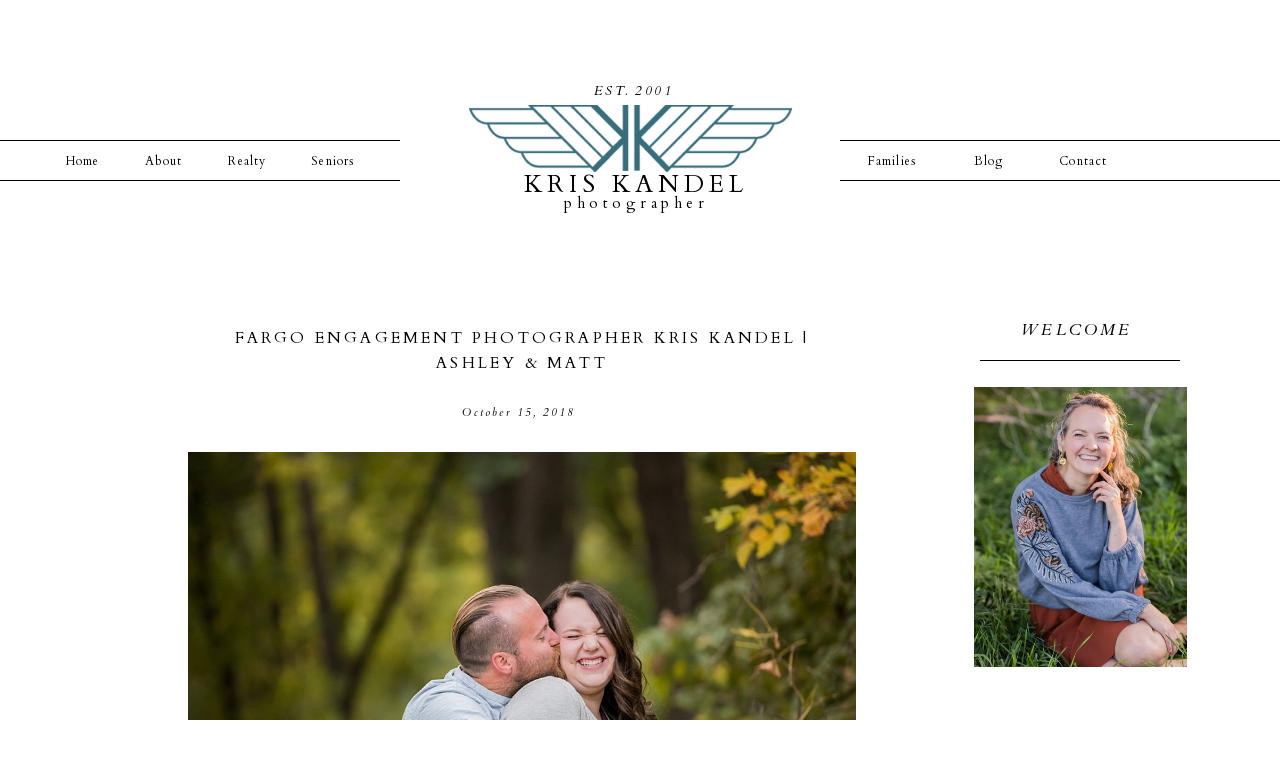

--- FILE ---
content_type: text/html; charset=UTF-8
request_url: https://kriskandel.com/tag/fargo-engagement-photographers/
body_size: 13744
content:
<!DOCTYPE html>
<html lang="en-US" class="d">
<head>
<link rel="stylesheet" type="text/css" href="//lib.showit.co/engine/2.4.0/showit.css" />
<title>Fargo engagement photographers | kriskandelblog.com </title>
<meta name='robots' content='max-image-preview:large' />
<link rel="alternate" type="application/rss+xml" title="kriskandelblog.com  &raquo; Feed" href="https://kriskandel.com/feed/" />
<link rel="alternate" type="application/rss+xml" title="kriskandelblog.com  &raquo; Comments Feed" href="https://kriskandel.com/comments/feed/" />
<link rel="alternate" type="application/rss+xml" title="kriskandelblog.com  &raquo; Fargo engagement photographers Tag Feed" href="https://kriskandel.com/tag/fargo-engagement-photographers/feed/" />
<script type="text/javascript">
/* <![CDATA[ */
window._wpemojiSettings = {"baseUrl":"https:\/\/s.w.org\/images\/core\/emoji\/16.0.1\/72x72\/","ext":".png","svgUrl":"https:\/\/s.w.org\/images\/core\/emoji\/16.0.1\/svg\/","svgExt":".svg","source":{"concatemoji":"https:\/\/kriskandel.com\/wp-includes\/js\/wp-emoji-release.min.js?ver=6.8.3"}};
/*! This file is auto-generated */
!function(s,n){var o,i,e;function c(e){try{var t={supportTests:e,timestamp:(new Date).valueOf()};sessionStorage.setItem(o,JSON.stringify(t))}catch(e){}}function p(e,t,n){e.clearRect(0,0,e.canvas.width,e.canvas.height),e.fillText(t,0,0);var t=new Uint32Array(e.getImageData(0,0,e.canvas.width,e.canvas.height).data),a=(e.clearRect(0,0,e.canvas.width,e.canvas.height),e.fillText(n,0,0),new Uint32Array(e.getImageData(0,0,e.canvas.width,e.canvas.height).data));return t.every(function(e,t){return e===a[t]})}function u(e,t){e.clearRect(0,0,e.canvas.width,e.canvas.height),e.fillText(t,0,0);for(var n=e.getImageData(16,16,1,1),a=0;a<n.data.length;a++)if(0!==n.data[a])return!1;return!0}function f(e,t,n,a){switch(t){case"flag":return n(e,"\ud83c\udff3\ufe0f\u200d\u26a7\ufe0f","\ud83c\udff3\ufe0f\u200b\u26a7\ufe0f")?!1:!n(e,"\ud83c\udde8\ud83c\uddf6","\ud83c\udde8\u200b\ud83c\uddf6")&&!n(e,"\ud83c\udff4\udb40\udc67\udb40\udc62\udb40\udc65\udb40\udc6e\udb40\udc67\udb40\udc7f","\ud83c\udff4\u200b\udb40\udc67\u200b\udb40\udc62\u200b\udb40\udc65\u200b\udb40\udc6e\u200b\udb40\udc67\u200b\udb40\udc7f");case"emoji":return!a(e,"\ud83e\udedf")}return!1}function g(e,t,n,a){var r="undefined"!=typeof WorkerGlobalScope&&self instanceof WorkerGlobalScope?new OffscreenCanvas(300,150):s.createElement("canvas"),o=r.getContext("2d",{willReadFrequently:!0}),i=(o.textBaseline="top",o.font="600 32px Arial",{});return e.forEach(function(e){i[e]=t(o,e,n,a)}),i}function t(e){var t=s.createElement("script");t.src=e,t.defer=!0,s.head.appendChild(t)}"undefined"!=typeof Promise&&(o="wpEmojiSettingsSupports",i=["flag","emoji"],n.supports={everything:!0,everythingExceptFlag:!0},e=new Promise(function(e){s.addEventListener("DOMContentLoaded",e,{once:!0})}),new Promise(function(t){var n=function(){try{var e=JSON.parse(sessionStorage.getItem(o));if("object"==typeof e&&"number"==typeof e.timestamp&&(new Date).valueOf()<e.timestamp+604800&&"object"==typeof e.supportTests)return e.supportTests}catch(e){}return null}();if(!n){if("undefined"!=typeof Worker&&"undefined"!=typeof OffscreenCanvas&&"undefined"!=typeof URL&&URL.createObjectURL&&"undefined"!=typeof Blob)try{var e="postMessage("+g.toString()+"("+[JSON.stringify(i),f.toString(),p.toString(),u.toString()].join(",")+"));",a=new Blob([e],{type:"text/javascript"}),r=new Worker(URL.createObjectURL(a),{name:"wpTestEmojiSupports"});return void(r.onmessage=function(e){c(n=e.data),r.terminate(),t(n)})}catch(e){}c(n=g(i,f,p,u))}t(n)}).then(function(e){for(var t in e)n.supports[t]=e[t],n.supports.everything=n.supports.everything&&n.supports[t],"flag"!==t&&(n.supports.everythingExceptFlag=n.supports.everythingExceptFlag&&n.supports[t]);n.supports.everythingExceptFlag=n.supports.everythingExceptFlag&&!n.supports.flag,n.DOMReady=!1,n.readyCallback=function(){n.DOMReady=!0}}).then(function(){return e}).then(function(){var e;n.supports.everything||(n.readyCallback(),(e=n.source||{}).concatemoji?t(e.concatemoji):e.wpemoji&&e.twemoji&&(t(e.twemoji),t(e.wpemoji)))}))}((window,document),window._wpemojiSettings);
/* ]]> */
</script>
<link rel='stylesheet' id='pibfi_pinterest_style-css' href='https://kriskandel.com/wp-content/plugins/pinterest-pin-it-button-for-images/ppibfi_pinterest.css?ver=6.8.3' type='text/css' media='all' />
<style id='wp-emoji-styles-inline-css' type='text/css'>

	img.wp-smiley, img.emoji {
		display: inline !important;
		border: none !important;
		box-shadow: none !important;
		height: 1em !important;
		width: 1em !important;
		margin: 0 0.07em !important;
		vertical-align: -0.1em !important;
		background: none !important;
		padding: 0 !important;
	}
</style>
<link rel='stylesheet' id='wp-block-library-css' href='https://kriskandel.com/wp-includes/css/dist/block-library/style.min.css?ver=6.8.3' type='text/css' media='all' />
<style id='classic-theme-styles-inline-css' type='text/css'>
/*! This file is auto-generated */
.wp-block-button__link{color:#fff;background-color:#32373c;border-radius:9999px;box-shadow:none;text-decoration:none;padding:calc(.667em + 2px) calc(1.333em + 2px);font-size:1.125em}.wp-block-file__button{background:#32373c;color:#fff;text-decoration:none}
</style>
<style id='global-styles-inline-css' type='text/css'>
:root{--wp--preset--aspect-ratio--square: 1;--wp--preset--aspect-ratio--4-3: 4/3;--wp--preset--aspect-ratio--3-4: 3/4;--wp--preset--aspect-ratio--3-2: 3/2;--wp--preset--aspect-ratio--2-3: 2/3;--wp--preset--aspect-ratio--16-9: 16/9;--wp--preset--aspect-ratio--9-16: 9/16;--wp--preset--color--black: #000000;--wp--preset--color--cyan-bluish-gray: #abb8c3;--wp--preset--color--white: #ffffff;--wp--preset--color--pale-pink: #f78da7;--wp--preset--color--vivid-red: #cf2e2e;--wp--preset--color--luminous-vivid-orange: #ff6900;--wp--preset--color--luminous-vivid-amber: #fcb900;--wp--preset--color--light-green-cyan: #7bdcb5;--wp--preset--color--vivid-green-cyan: #00d084;--wp--preset--color--pale-cyan-blue: #8ed1fc;--wp--preset--color--vivid-cyan-blue: #0693e3;--wp--preset--color--vivid-purple: #9b51e0;--wp--preset--gradient--vivid-cyan-blue-to-vivid-purple: linear-gradient(135deg,rgba(6,147,227,1) 0%,rgb(155,81,224) 100%);--wp--preset--gradient--light-green-cyan-to-vivid-green-cyan: linear-gradient(135deg,rgb(122,220,180) 0%,rgb(0,208,130) 100%);--wp--preset--gradient--luminous-vivid-amber-to-luminous-vivid-orange: linear-gradient(135deg,rgba(252,185,0,1) 0%,rgba(255,105,0,1) 100%);--wp--preset--gradient--luminous-vivid-orange-to-vivid-red: linear-gradient(135deg,rgba(255,105,0,1) 0%,rgb(207,46,46) 100%);--wp--preset--gradient--very-light-gray-to-cyan-bluish-gray: linear-gradient(135deg,rgb(238,238,238) 0%,rgb(169,184,195) 100%);--wp--preset--gradient--cool-to-warm-spectrum: linear-gradient(135deg,rgb(74,234,220) 0%,rgb(151,120,209) 20%,rgb(207,42,186) 40%,rgb(238,44,130) 60%,rgb(251,105,98) 80%,rgb(254,248,76) 100%);--wp--preset--gradient--blush-light-purple: linear-gradient(135deg,rgb(255,206,236) 0%,rgb(152,150,240) 100%);--wp--preset--gradient--blush-bordeaux: linear-gradient(135deg,rgb(254,205,165) 0%,rgb(254,45,45) 50%,rgb(107,0,62) 100%);--wp--preset--gradient--luminous-dusk: linear-gradient(135deg,rgb(255,203,112) 0%,rgb(199,81,192) 50%,rgb(65,88,208) 100%);--wp--preset--gradient--pale-ocean: linear-gradient(135deg,rgb(255,245,203) 0%,rgb(182,227,212) 50%,rgb(51,167,181) 100%);--wp--preset--gradient--electric-grass: linear-gradient(135deg,rgb(202,248,128) 0%,rgb(113,206,126) 100%);--wp--preset--gradient--midnight: linear-gradient(135deg,rgb(2,3,129) 0%,rgb(40,116,252) 100%);--wp--preset--font-size--small: 13px;--wp--preset--font-size--medium: 20px;--wp--preset--font-size--large: 36px;--wp--preset--font-size--x-large: 42px;--wp--preset--spacing--20: 0.44rem;--wp--preset--spacing--30: 0.67rem;--wp--preset--spacing--40: 1rem;--wp--preset--spacing--50: 1.5rem;--wp--preset--spacing--60: 2.25rem;--wp--preset--spacing--70: 3.38rem;--wp--preset--spacing--80: 5.06rem;--wp--preset--shadow--natural: 6px 6px 9px rgba(0, 0, 0, 0.2);--wp--preset--shadow--deep: 12px 12px 50px rgba(0, 0, 0, 0.4);--wp--preset--shadow--sharp: 6px 6px 0px rgba(0, 0, 0, 0.2);--wp--preset--shadow--outlined: 6px 6px 0px -3px rgba(255, 255, 255, 1), 6px 6px rgba(0, 0, 0, 1);--wp--preset--shadow--crisp: 6px 6px 0px rgba(0, 0, 0, 1);}:where(.is-layout-flex){gap: 0.5em;}:where(.is-layout-grid){gap: 0.5em;}body .is-layout-flex{display: flex;}.is-layout-flex{flex-wrap: wrap;align-items: center;}.is-layout-flex > :is(*, div){margin: 0;}body .is-layout-grid{display: grid;}.is-layout-grid > :is(*, div){margin: 0;}:where(.wp-block-columns.is-layout-flex){gap: 2em;}:where(.wp-block-columns.is-layout-grid){gap: 2em;}:where(.wp-block-post-template.is-layout-flex){gap: 1.25em;}:where(.wp-block-post-template.is-layout-grid){gap: 1.25em;}.has-black-color{color: var(--wp--preset--color--black) !important;}.has-cyan-bluish-gray-color{color: var(--wp--preset--color--cyan-bluish-gray) !important;}.has-white-color{color: var(--wp--preset--color--white) !important;}.has-pale-pink-color{color: var(--wp--preset--color--pale-pink) !important;}.has-vivid-red-color{color: var(--wp--preset--color--vivid-red) !important;}.has-luminous-vivid-orange-color{color: var(--wp--preset--color--luminous-vivid-orange) !important;}.has-luminous-vivid-amber-color{color: var(--wp--preset--color--luminous-vivid-amber) !important;}.has-light-green-cyan-color{color: var(--wp--preset--color--light-green-cyan) !important;}.has-vivid-green-cyan-color{color: var(--wp--preset--color--vivid-green-cyan) !important;}.has-pale-cyan-blue-color{color: var(--wp--preset--color--pale-cyan-blue) !important;}.has-vivid-cyan-blue-color{color: var(--wp--preset--color--vivid-cyan-blue) !important;}.has-vivid-purple-color{color: var(--wp--preset--color--vivid-purple) !important;}.has-black-background-color{background-color: var(--wp--preset--color--black) !important;}.has-cyan-bluish-gray-background-color{background-color: var(--wp--preset--color--cyan-bluish-gray) !important;}.has-white-background-color{background-color: var(--wp--preset--color--white) !important;}.has-pale-pink-background-color{background-color: var(--wp--preset--color--pale-pink) !important;}.has-vivid-red-background-color{background-color: var(--wp--preset--color--vivid-red) !important;}.has-luminous-vivid-orange-background-color{background-color: var(--wp--preset--color--luminous-vivid-orange) !important;}.has-luminous-vivid-amber-background-color{background-color: var(--wp--preset--color--luminous-vivid-amber) !important;}.has-light-green-cyan-background-color{background-color: var(--wp--preset--color--light-green-cyan) !important;}.has-vivid-green-cyan-background-color{background-color: var(--wp--preset--color--vivid-green-cyan) !important;}.has-pale-cyan-blue-background-color{background-color: var(--wp--preset--color--pale-cyan-blue) !important;}.has-vivid-cyan-blue-background-color{background-color: var(--wp--preset--color--vivid-cyan-blue) !important;}.has-vivid-purple-background-color{background-color: var(--wp--preset--color--vivid-purple) !important;}.has-black-border-color{border-color: var(--wp--preset--color--black) !important;}.has-cyan-bluish-gray-border-color{border-color: var(--wp--preset--color--cyan-bluish-gray) !important;}.has-white-border-color{border-color: var(--wp--preset--color--white) !important;}.has-pale-pink-border-color{border-color: var(--wp--preset--color--pale-pink) !important;}.has-vivid-red-border-color{border-color: var(--wp--preset--color--vivid-red) !important;}.has-luminous-vivid-orange-border-color{border-color: var(--wp--preset--color--luminous-vivid-orange) !important;}.has-luminous-vivid-amber-border-color{border-color: var(--wp--preset--color--luminous-vivid-amber) !important;}.has-light-green-cyan-border-color{border-color: var(--wp--preset--color--light-green-cyan) !important;}.has-vivid-green-cyan-border-color{border-color: var(--wp--preset--color--vivid-green-cyan) !important;}.has-pale-cyan-blue-border-color{border-color: var(--wp--preset--color--pale-cyan-blue) !important;}.has-vivid-cyan-blue-border-color{border-color: var(--wp--preset--color--vivid-cyan-blue) !important;}.has-vivid-purple-border-color{border-color: var(--wp--preset--color--vivid-purple) !important;}.has-vivid-cyan-blue-to-vivid-purple-gradient-background{background: var(--wp--preset--gradient--vivid-cyan-blue-to-vivid-purple) !important;}.has-light-green-cyan-to-vivid-green-cyan-gradient-background{background: var(--wp--preset--gradient--light-green-cyan-to-vivid-green-cyan) !important;}.has-luminous-vivid-amber-to-luminous-vivid-orange-gradient-background{background: var(--wp--preset--gradient--luminous-vivid-amber-to-luminous-vivid-orange) !important;}.has-luminous-vivid-orange-to-vivid-red-gradient-background{background: var(--wp--preset--gradient--luminous-vivid-orange-to-vivid-red) !important;}.has-very-light-gray-to-cyan-bluish-gray-gradient-background{background: var(--wp--preset--gradient--very-light-gray-to-cyan-bluish-gray) !important;}.has-cool-to-warm-spectrum-gradient-background{background: var(--wp--preset--gradient--cool-to-warm-spectrum) !important;}.has-blush-light-purple-gradient-background{background: var(--wp--preset--gradient--blush-light-purple) !important;}.has-blush-bordeaux-gradient-background{background: var(--wp--preset--gradient--blush-bordeaux) !important;}.has-luminous-dusk-gradient-background{background: var(--wp--preset--gradient--luminous-dusk) !important;}.has-pale-ocean-gradient-background{background: var(--wp--preset--gradient--pale-ocean) !important;}.has-electric-grass-gradient-background{background: var(--wp--preset--gradient--electric-grass) !important;}.has-midnight-gradient-background{background: var(--wp--preset--gradient--midnight) !important;}.has-small-font-size{font-size: var(--wp--preset--font-size--small) !important;}.has-medium-font-size{font-size: var(--wp--preset--font-size--medium) !important;}.has-large-font-size{font-size: var(--wp--preset--font-size--large) !important;}.has-x-large-font-size{font-size: var(--wp--preset--font-size--x-large) !important;}
:where(.wp-block-post-template.is-layout-flex){gap: 1.25em;}:where(.wp-block-post-template.is-layout-grid){gap: 1.25em;}
:where(.wp-block-columns.is-layout-flex){gap: 2em;}:where(.wp-block-columns.is-layout-grid){gap: 2em;}
:root :where(.wp-block-pullquote){font-size: 1.5em;line-height: 1.6;}
</style>
<link rel='stylesheet' id='pub-style-css' href='https://kriskandel.com/wp-content/themes/showit/pubs/nnz43i6zqcid8adk3_egpg/20250709204844Smyyerq/assets/pub.css?ver=1752094127' type='text/css' media='all' />
<script type="text/javascript" src="https://kriskandel.com/wp-includes/js/jquery/jquery.min.js?ver=3.7.1" id="jquery-core-js"></script>
<script type="text/javascript" id="jquery-core-js-after">
/* <![CDATA[ */
$ = jQuery;
/* ]]> */
</script>
<script type="text/javascript" src="https://kriskandel.com/wp-includes/js/jquery/jquery-migrate.min.js?ver=3.4.1" id="jquery-migrate-js"></script>
<script type="text/javascript" src="https://kriskandel.com/wp-content/plugins/pinterest-pin-it-button-for-images/ppibfi_pinterest.js?ver=6.8.3" id="pibfi_pinterest-js"></script>
<script type="text/javascript" src="https://kriskandel.com/wp-content/themes/showit/pubs/nnz43i6zqcid8adk3_egpg/20250709204844Smyyerq/assets/pub.js?ver=1752094127" id="pub-script-js"></script>
<link rel="https://api.w.org/" href="https://kriskandel.com/wp-json/" /><link rel="alternate" title="JSON" type="application/json" href="https://kriskandel.com/wp-json/wp/v2/tags/617" /><link rel="EditURI" type="application/rsd+xml" title="RSD" href="https://kriskandel.com/xmlrpc.php?rsd" />

<meta charset="UTF-8" />
<meta name="viewport" content="width=device-width, initial-scale=1" />
<link rel="preconnect" href="https://static.showit.co" />

<link rel="preconnect" href="https://fonts.googleapis.com">
<link rel="preconnect" href="https://fonts.gstatic.com" crossorigin>
<link href="https://fonts.googleapis.com/css?family=Cardo:regular|Cardo:italic" rel="stylesheet" type="text/css"/>
<script id="init_data" type="application/json">
{"mobile":{"w":320},"desktop":{"w":1200,"defaultTrIn":{"type":"fade"},"defaultTrOut":{"type":"fade"},"bgFillType":"color","bgColor":"#000000:0"},"sid":"nnz43i6zqcid8adk3_egpg","break":768,"assetURL":"//static.showit.co","contactFormId":"25842/16415","cfAction":"aHR0cHM6Ly9jbGllbnRzZXJ2aWNlLnNob3dpdC5jby9jb250YWN0Zm9ybQ==","sgAction":"aHR0cHM6Ly9jbGllbnRzZXJ2aWNlLnNob3dpdC5jby9zb2NpYWxncmlk","blockData":[{"slug":"header","visible":"a","states":[],"d":{"h":260,"w":1200,"locking":{"scrollOffset":1},"bgFillType":"color","bgColor":"colors-7","bgMediaType":"none"},"m":{"h":60,"w":320,"locking":{"side":"st","scrollOffset":1},"bgFillType":"color","bgColor":"colors-7","bgMediaType":"none"}},{"slug":"mobile-logo","visible":"m","states":[],"d":{"h":400,"w":1200,"bgFillType":"color","bgColor":"#FFFFFF","bgMediaType":"none"},"m":{"h":200,"w":320,"bgFillType":"color","bgColor":"#FFFFFF","bgMediaType":"none"}},{"slug":"sidebar","visible":"d","states":[],"d":{"h":1,"w":1200,"bgFillType":"color","bgColor":"#FFFFFF","bgMediaType":"none"},"m":{"h":200,"w":320,"bgFillType":"color","bgColor":"#FFFFFF","bgMediaType":"none"}},{"slug":"post-layout-1","visible":"a","states":[],"d":{"h":700,"w":1200,"locking":{"offset":100},"nature":"dH","bgFillType":"color","bgColor":"#FFFFFF","bgMediaType":"none"},"m":{"h":400,"w":320,"nature":"dH","bgFillType":"color","bgColor":"#FFFFFF","bgMediaType":"none"}},{"slug":"instagram","visible":"a","states":[],"d":{"h":600,"w":1200,"bgFillType":"color","bgColor":"colors-7","bgMediaType":"none"},"m":{"h":850,"w":320,"bgFillType":"color","bgColor":"#FFFFFF","bgMediaType":"none"}},{"slug":"pagination","visible":"a","states":[],"d":{"h":125,"w":1200,"nature":"dH","bgFillType":"color","bgColor":"#FFFFFF","bgMediaType":"none"},"m":{"h":81,"w":320,"nature":"dH","bgFillType":"color","bgColor":"#FFFFFF","bgMediaType":"none"}},{"slug":"bottom-menu","visible":"a","states":[],"d":{"h":100,"w":1200,"bgFillType":"color","bgColor":"#FFFFFF","bgMediaType":"none"},"m":{"h":200,"w":320,"bgFillType":"color","bgColor":"colors-7","bgMediaType":"none"}},{"slug":"footer","visible":"a","states":[],"d":{"h":73,"w":1200,"bgFillType":"color","bgColor":"colors-7","bgMediaType":"none"},"m":{"h":53,"w":320,"bgFillType":"color","bgColor":"colors-7","bgMediaType":"none"}},{"slug":"mobile-nav","visible":"m","states":[],"d":{"h":200,"w":1200,"bgFillType":"color","bgColor":"colors-7","bgMediaType":"none"},"m":{"h":600,"w":320,"locking":{"side":"t"},"bgFillType":"color","bgColor":"colors-7:90","bgMediaType":"none"}}],"elementData":[{"type":"icon","visible":"m","id":"header_0","blockId":"header","m":{"x":265,"y":12,"w":37,"h":37,"a":0},"d":{"x":1161,"y":37,"w":35,"h":35,"a":0}},{"type":"text","visible":"d","id":"header_1","blockId":"header","m":{"x":108,"y":18,"w":105,"h":25,"a":0},"d":{"x":454,"y":169,"w":283,"h":39,"a":0}},{"type":"text","visible":"d","id":"header_2","blockId":"header","m":{"x":109,"y":21,"w":102.60000000000001,"h":19,"a":0},"d":{"x":476,"y":187,"w":240,"h":38,"a":0}},{"type":"text","visible":"d","id":"header_3","blockId":"header","m":{"x":109,"y":22,"w":102,"h":17,"a":0},"d":{"x":544,"y":80,"w":55,"h":21,"a":0}},{"type":"text","visible":"d","id":"header_4","blockId":"header","m":{"x":109,"y":22,"w":102,"h":17,"a":0},"d":{"x":587,"y":80,"w":55,"h":21,"a":0}},{"type":"text","visible":"d","id":"header_5","blockId":"header","m":{"x":109,"y":21,"w":102.60000000000001,"h":19,"a":0},"d":{"x":179,"y":148,"w":57,"h":19,"a":0}},{"type":"text","visible":"d","id":"header_6","blockId":"header","m":{"x":119,"y":31,"w":102.60000000000001,"h":19,"a":0},"d":{"x":14,"y":148,"w":57,"h":19,"a":0}},{"type":"text","visible":"d","id":"header_7","blockId":"header","m":{"x":109,"y":21,"w":102.60000000000001,"h":19,"a":0},"d":{"x":95,"y":148,"w":57,"h":19,"a":0}},{"type":"text","visible":"d","id":"header_8","blockId":"header","m":{"x":109,"y":21,"w":102.60000000000001,"h":19,"a":0},"d":{"x":246,"y":148,"w":95,"h":19,"a":0}},{"type":"text","visible":"d","id":"header_9","blockId":"header","m":{"x":109,"y":21,"w":102.60000000000001,"h":19,"a":0},"d":{"x":824,"y":148,"w":57,"h":19,"a":0}},{"type":"text","visible":"d","id":"header_10","blockId":"header","m":{"x":109,"y":21,"w":102.60000000000001,"h":19,"a":0},"d":{"x":920,"y":148,"w":57,"h":19,"a":0}},{"type":"text","visible":"d","id":"header_11","blockId":"header","m":{"x":109,"y":21,"w":102.60000000000001,"h":19,"a":0},"d":{"x":996,"y":148,"w":95,"h":19,"a":0}},{"type":"simple","visible":"d","id":"header_12","blockId":"header","m":{"x":48,"y":9,"w":224,"h":42,"a":0},"d":{"x":-22,"y":140,"w":382,"h":1,"a":0,"lockH":"ls"}},{"type":"simple","visible":"d","id":"header_13","blockId":"header","m":{"x":48,"y":9,"w":224,"h":42,"a":0},"d":{"x":-29,"y":180,"w":389,"h":1,"a":0,"lockH":"ls"}},{"type":"simple","visible":"d","id":"header_14","blockId":"header","m":{"x":48,"y":9,"w":224,"h":42,"a":0},"d":{"x":800,"y":140,"w":410,"h":1,"a":0,"lockH":"rs"}},{"type":"simple","visible":"d","id":"header_15","blockId":"header","m":{"x":48,"y":9,"w":224,"h":42,"a":0},"d":{"x":800,"y":180,"w":423,"h":1,"a":0,"lockH":"rs"}},{"type":"graphic","visible":"a","id":"header_16","blockId":"header","m":{"x":48,"y":7,"w":224,"h":47,"a":0},"d":{"x":429,"y":105,"w":323,"h":67,"a":0},"c":{"key":"0Qi-Jw-rSqSED7qsGnHUzQ/25842/fargo_photographer_kris_kandel_logo.png","aspect_ratio":4.78988}},{"type":"text","visible":"m","id":"mobile-logo_0","blockId":"mobile-logo","m":{"x":25,"y":94,"w":271,"h":25,"a":0},"d":{"x":423,"y":152,"w":355,"h":49,"a":0}},{"type":"text","visible":"m","id":"mobile-logo_1","blockId":"mobile-logo","m":{"x":105,"y":115,"w":124,"h":19,"a":0},"d":{"x":481,"y":192,"w":240,"h":38,"a":0}},{"type":"text","visible":"m","id":"mobile-logo_2","blockId":"mobile-logo","m":{"x":87,"y":25,"w":54,"h":17,"a":0},"d":{"x":516,"y":97,"w":55,"h":21,"a":0}},{"type":"text","visible":"m","id":"mobile-logo_3","blockId":"mobile-logo","m":{"x":176,"y":25,"w":60,"h":17,"a":0},"d":{"x":630,"y":99,"w":55,"h":21,"a":0}},{"type":"graphic","visible":"a","id":"mobile-logo_4","blockId":"mobile-logo","m":{"x":46,"y":43,"w":224,"h":47,"a":0},"d":{"x":180,"y":113,"w":840,"h":175,"a":0},"c":{"key":"0Qi-Jw-rSqSED7qsGnHUzQ/25842/fargo_photographer_kris_kandel_logo.png","aspect_ratio":4.78988}},{"type":"text","visible":"a","id":"sidebar_0","blockId":"sidebar","m":{"x":109,"y":92,"w":102,"h":17,"a":0},"d":{"x":974,"y":56,"w":126,"h":21,"a":0}},{"type":"simple","visible":"a","id":"sidebar_1","blockId":"sidebar","m":{"x":48,"y":30,"w":224,"h":140,"a":0},"d":{"x":940,"y":100,"w":200,"h":1,"a":0}},{"type":"graphic","visible":"a","id":"sidebar_2","blockId":"sidebar","m":{"x":48,"y":25,"w":224,"h":150,"a":0},"d":{"x":934,"y":127,"w":213,"h":280,"a":0},"c":{"key":"TwIqisZ3ST2ojE-l1c9kLg/25842/kris_kandel_fargo_photographer_for_real_estate_seniors_and_families_3.jpg","aspect_ratio":0.66686}},{"type":"text","visible":"a","id":"sidebar_3","blockId":"sidebar","m":{"x":109,"y":91,"w":102.60000000000001,"h":19,"a":0},"d":{"x":932,"y":423,"w":212,"h":189,"a":0}},{"type":"simple","visible":"a","id":"sidebar_4","blockId":"sidebar","m":{"x":48,"y":30,"w":224,"h":140,"a":0},"d":{"x":941,"y":630,"w":203,"h":28,"a":0}},{"type":"text","visible":"a","id":"sidebar_5","blockId":"sidebar","m":{"x":109,"y":92,"w":102,"h":17,"a":0},"d":{"x":947,"y":633,"w":191,"h":21,"a":0}},{"type":"icon","visible":"a","id":"sidebar_6","blockId":"sidebar","m":{"x":135,"y":75,"w":50,"h":50,"a":0},"d":{"x":1017,"y":671,"w":29,"h":29,"a":0}},{"type":"icon","visible":"a","id":"sidebar_7","blockId":"sidebar","m":{"x":135,"y":75,"w":50,"h":50,"a":0},"d":{"x":1050,"y":671,"w":29,"h":29,"a":0}},{"type":"simple","visible":"a","id":"post-layout-1_0","blockId":"post-layout-1","m":{"x":-90,"y":351,"w":500,"h":1,"a":0,"lockV":"b"},"d":{"x":148,"y":679,"w":668,"h":1,"a":0,"lockV":"b"}},{"type":"text","visible":"a","id":"post-layout-1_1","blockId":"post-layout-1","m":{"x":104.5,"y":324,"w":111,"h":27,"a":0,"lockV":"b"},"d":{"x":415,"y":638,"w":133,"h":29,"a":0,"lockV":"b"}},{"type":"simple","visible":"a","id":"post-layout-1_2","blockId":"post-layout-1","m":{"x":-90,"y":314,"w":500,"h":1,"a":0,"lockV":"b"},"d":{"x":148,"y":622,"w":668,"h":1,"a":0,"lockV":"b"}},{"type":"text","visible":"a","id":"post-layout-1_3","blockId":"post-layout-1","m":{"x":20,"y":265,"w":280,"h":22,"a":0,"lockV":"b"},"d":{"x":179,"y":116,"w":600,"h":18,"a":0,"lockV":"b"}},{"type":"text","visible":"a","id":"post-layout-1_4","blockId":"post-layout-1","m":{"x":20,"y":237,"w":280,"h":24,"a":0},"d":{"x":182,"y":65,"w":600,"h":24,"a":0}},{"type":"graphic","visible":"a","id":"post-layout-1_5","blockId":"post-layout-1","m":{"x":0,"y":20,"w":320,"h":195,"a":0,"gs":{"p":105}},"d":{"x":148,"y":165,"w":668,"h":430,"a":0,"gs":{"t":"cover","p":105},"lockV":"b"},"c":{"key":"T211Q3BaQiqOfKet3eNTdA/shared/weddingexperience.jpg","aspect_ratio":1.5}},{"type":"iframe","visible":"d","id":"instagram_0","blockId":"instagram","m":{"x":48,"y":128,"w":224,"h":595,"a":0},"d":{"x":-150,"y":133,"w":1500,"h":384,"a":0}},{"type":"graphic","visible":"d","id":"instagram_1","blockId":"instagram","m":{"x":48,"y":397,"w":224,"h":56,"a":0},"d":{"x":-100,"y":133,"w":1400,"h":384,"a":0,"gs":{"t":"cover"}},"c":{"key":"PCgo25L4Sr-H77X1dmNElw/25842/fargo_moorhead_wedding_photography_kris_kandel_2016_best_photographer_102.jpg","aspect_ratio":0.66519}},{"type":"simple","visible":"d","id":"instagram_2","blockId":"instagram","m":{"x":48,"y":30,"w":224,"h":224,"a":0},"d":{"x":414,"y":206,"w":373,"h":219,"a":0}},{"type":"simple","visible":"d","id":"instagram_3","blockId":"instagram","m":{"x":55,"y":37,"w":210,"h":210,"a":0},"d":{"x":426,"y":219,"w":350,"h":194,"a":0}},{"type":"text","visible":"a","id":"instagram_4","blockId":"instagram","m":{"x":1,"y":51,"w":319,"h":44,"a":0},"d":{"x":429,"y":280,"w":358,"h":71,"a":0}},{"type":"graphic","visible":"a","id":"instagram_5","blockId":"instagram","m":{"x":145,"y":293,"w":155,"h":143,"a":0},"d":{"x":996,"y":337,"w":176,"h":162,"a":0},"c":{"key":"R2jay50xTQ64Oo3HNxmBMg/25842/kris_kandel_fargo_photographer_contest_finalist.png","aspect_ratio":1.17647}},{"type":"graphic","visible":"a","id":"instagram_6","blockId":"instagram","m":{"x":-25,"y":284,"w":224,"h":161,"a":0},"d":{"x":63,"y":326,"w":273,"h":197,"a":0},"c":{"key":"ipqyFWyjRz-xvozWqMVreQ/25842/badge-of-courage-blue_2.png","aspect_ratio":1.38889}},{"type":"graphic","visible":"a","id":"instagram_7","blockId":"instagram","m":{"x":164,"y":440,"w":143,"h":137,"a":0},"d":{"x":818,"y":167,"w":168,"h":158,"a":0},"c":{"key":"PhDNAkOBTzuZXVBGjOGH4A/25842/featured_photographer_kris_kandel.jpg","aspect_ratio":1.04167}},{"type":"graphic","visible":"d","id":"instagram_8","blockId":"instagram","m":{"x":48,"y":419,"w":120,"h":96,"a":0},"d":{"x":16,"y":162,"w":189,"h":160,"a":0},"c":{"key":"FAUwWQLHRAmosBor8YGShQ/25842/laurels.png","aspect_ratio":1.25}},{"type":"graphic","visible":"a","id":"instagram_9","blockId":"instagram","m":{"x":9,"y":443,"w":146,"h":134,"a":0},"d":{"x":224,"y":164,"w":168,"h":155,"a":0},"c":{"key":"6-QWRWLwSJ6QH2PkJQXVjA/25842/award_winning_photographer_kris_kandel.png","aspect_ratio":1.08594}},{"type":"graphic","visible":"a","id":"instagram_10","blockId":"instagram","m":{"x":40,"y":115,"w":224,"h":179,"a":0},"d":{"x":835,"y":369,"w":151,"h":121,"a":0},"c":{"key":"MBQLSp0vQIaqcJRQ0o0y7g/25842/nd_fargo_wedding-photography_2016_transparent.png","aspect_ratio":1.25}},{"type":"text","visible":"a","id":"pagination_0","blockId":"pagination","m":{"x":177,"y":29,"w":123,"h":26,"a":0},"d":{"x":644,"y":32,"w":495.02,"h":29.002,"a":0}},{"type":"text","visible":"a","id":"pagination_1","blockId":"pagination","m":{"x":20,"y":29,"w":142,"h":22,"a":0},"d":{"x":50,"y":34,"w":527.021,"h":29.022,"a":0}},{"type":"text","visible":"a","id":"bottom-menu_0","blockId":"bottom-menu","m":{"x":43,"y":154,"w":238,"h":25,"a":0},"d":{"x":220,"y":43,"w":311,"h":25,"a":0}},{"type":"text","visible":"a","id":"bottom-menu_1","blockId":"bottom-menu","m":{"x":28,"y":22,"w":259,"h":25,"a":0},"d":{"x":670,"y":43,"w":278,"h":25,"a":0}},{"type":"graphic","visible":"a","id":"bottom-menu_2","blockId":"bottom-menu","m":{"x":48,"y":77,"w":224,"h":47,"a":0},"d":{"x":513,"y":33,"w":166,"h":35,"a":0},"c":{"key":"0Qi-Jw-rSqSED7qsGnHUzQ/25842/fargo_photographer_kris_kandel_logo.png","aspect_ratio":4.78988}},{"type":"text","visible":"m","id":"bottom-menu_3","blockId":"bottom-menu","m":{"x":98,"y":171,"w":174,"h":19,"a":0},"d":{"x":554,"y":42,"w":92,"h":17,"a":0}},{"type":"text","visible":"d","id":"footer_0","blockId":"footer","m":{"x":177,"y":14,"w":155,"h":22,"a":0},"d":{"x":636,"y":17,"w":166,"h":20,"a":0}},{"type":"text","visible":"d","id":"footer_1","blockId":"footer","m":{"x":-14,"y":14,"w":186,"h":23,"a":0},"d":{"x":398,"y":18,"w":228,"h":19,"a":0}},{"type":"simple","visible":"a","id":"mobile-nav_0","blockId":"mobile-nav","m":{"x":0,"y":0,"w":320,"h":60,"a":0},"d":{"x":488,"y":-110,"w":480,"h":80,"a":0}},{"type":"icon","visible":"m","id":"mobile-nav_1","blockId":"mobile-nav","m":{"x":265,"y":12,"w":37,"h":37,"a":0},"d":{"x":1161,"y":37,"w":35,"h":35,"a":0},"pc":[{"type":"hide","block":"mobile-nav"}]},{"type":"text","visible":"a","id":"mobile-nav_2","blockId":"mobile-nav","m":{"x":43,"y":100,"w":103,"h":19,"a":0},"d":{"x":549,"y":91,"w":102.60000000000001,"h":19,"a":0},"pc":[{"type":"hide","block":"mobile-nav"}]},{"type":"text","visible":"a","id":"mobile-nav_3","blockId":"mobile-nav","m":{"x":43,"y":140,"w":103,"h":19,"a":0},"d":{"x":549,"y":91,"w":102.60000000000001,"h":19,"a":0},"pc":[{"type":"hide","block":"mobile-nav"}]},{"type":"text","visible":"a","id":"mobile-nav_4","blockId":"mobile-nav","m":{"x":43,"y":180,"w":103,"h":19,"a":0},"d":{"x":549,"y":91,"w":102.60000000000001,"h":19,"a":0},"pc":[{"type":"hide","block":"mobile-nav"}]},{"type":"text","visible":"a","id":"mobile-nav_5","blockId":"mobile-nav","m":{"x":43,"y":220,"w":103,"h":19,"a":0},"d":{"x":549,"y":91,"w":102.60000000000001,"h":19,"a":0},"pc":[{"type":"hide","block":"mobile-nav"}]},{"type":"text","visible":"a","id":"mobile-nav_6","blockId":"mobile-nav","m":{"x":43,"y":260,"w":103,"h":19,"a":0},"d":{"x":549,"y":91,"w":102.60000000000001,"h":19,"a":0},"pc":[{"type":"hide","block":"mobile-nav"}]},{"type":"text","visible":"a","id":"mobile-nav_7","blockId":"mobile-nav","m":{"x":43,"y":300,"w":103,"h":19,"a":0},"d":{"x":549,"y":91,"w":102.60000000000001,"h":19,"a":0},"pc":[{"type":"hide","block":"mobile-nav"}]}]}
</script>
<link
rel="stylesheet"
type="text/css"
href="https://cdnjs.cloudflare.com/ajax/libs/animate.css/3.4.0/animate.min.css"
/>


<script src="//lib.showit.co/engine/2.4.0/showit-lib.min.js"></script>
<script src="//lib.showit.co/engine/2.4.0/showit.min.js"></script>
<script>

function initPage(){

}
</script>

<style id="si-page-css">
html.m {background-color:rgba(0,0,0,0);}
html.d {background-color:rgba(0,0,0,0);}
.d .se:has(.st-primary) {border-radius:10px;box-shadow:none;opacity:1;overflow:hidden;}
.d .st-primary {padding:10px 14px 10px 14px;border-width:0px;border-color:rgba(0,0,0,1);background-color:rgba(0,0,0,1);background-image:none;border-radius:inherit;transition-duration:0.5s;}
.d .st-primary span {color:rgba(255,255,255,1);font-family:'Cardo';font-weight:400;font-style:italic;font-size:16px;text-align:center;text-transform:uppercase;letter-spacing:0.2em;transition-duration:0.5s;}
.d .se:has(.st-primary:hover) {}
.d .st-primary.se-button:hover {background-color:rgba(0,0,0,1);background-image:none;transition-property:background-color,background-image;}
.d .st-primary.se-button:hover span {}
.m .se:has(.st-primary) {border-radius:10px;box-shadow:none;opacity:1;overflow:hidden;}
.m .st-primary {padding:10px 14px 10px 14px;border-width:0px;border-color:rgba(0,0,0,1);background-color:rgba(0,0,0,1);background-image:none;border-radius:inherit;}
.m .st-primary span {color:rgba(255,255,255,1);font-family:'Cardo';font-weight:400;font-style:italic;font-size:12px;text-align:center;text-transform:uppercase;letter-spacing:0.3em;}
.d .se:has(.st-secondary) {border-radius:10px;box-shadow:none;opacity:1;overflow:hidden;}
.d .st-secondary {padding:10px 14px 10px 14px;border-width:2px;border-color:rgba(0,0,0,1);background-color:rgba(0,0,0,0);background-image:none;border-radius:inherit;transition-duration:0.5s;}
.d .st-secondary span {color:rgba(0,0,0,1);font-family:'Cardo';font-weight:400;font-style:italic;font-size:16px;text-align:center;text-transform:uppercase;letter-spacing:0.2em;transition-duration:0.5s;}
.d .se:has(.st-secondary:hover) {}
.d .st-secondary.se-button:hover {border-color:rgba(0,0,0,0.7);background-color:rgba(0,0,0,0);background-image:none;transition-property:border-color,background-color,background-image;}
.d .st-secondary.se-button:hover span {color:rgba(0,0,0,0.7);transition-property:color;}
.m .se:has(.st-secondary) {border-radius:10px;box-shadow:none;opacity:1;overflow:hidden;}
.m .st-secondary {padding:10px 14px 10px 14px;border-width:2px;border-color:rgba(0,0,0,1);background-color:rgba(0,0,0,0);background-image:none;border-radius:inherit;}
.m .st-secondary span {color:rgba(0,0,0,1);font-family:'Cardo';font-weight:400;font-style:italic;font-size:12px;text-align:center;text-transform:uppercase;letter-spacing:0.3em;}
.d .st-d-title,.d .se-wpt h1 {color:rgba(0,0,0,1);text-transform:lowercase;line-height:1.2;letter-spacing:0.3em;font-size:25px;text-align:center;font-family:'Cardo';font-weight:400;font-style:normal;}
.d .se-wpt h1 {margin-bottom:30px;}
.d .st-d-title.se-rc a {color:rgba(0,0,0,1);}
.d .st-d-title.se-rc a:hover {text-decoration:underline;color:rgba(0,0,0,1);opacity:0.8;}
.m .st-m-title,.m .se-wpt h1 {color:rgba(0,0,0,1);text-transform:lowercase;line-height:1.2;letter-spacing:0.2em;font-size:20px;text-align:center;font-family:'Cardo';font-weight:400;font-style:normal;}
.m .se-wpt h1 {margin-bottom:20px;}
.m .st-m-title.se-rc a {color:rgba(0,0,0,1);}
.m .st-m-title.se-rc a:hover {text-decoration:underline;color:rgba(0,0,0,1);opacity:0.8;}
.d .st-d-heading,.d .se-wpt h2 {color:rgba(0,0,0,1);text-transform:uppercase;line-height:1.2;letter-spacing:0.2em;font-size:20px;text-align:center;font-family:'Cardo';font-weight:400;font-style:normal;}
.d .se-wpt h2 {margin-bottom:24px;}
.d .st-d-heading.se-rc a {color:rgba(0,0,0,1);}
.d .st-d-heading.se-rc a:hover {text-decoration:underline;color:rgba(0,0,0,1);opacity:0.8;}
.m .st-m-heading,.m .se-wpt h2 {color:rgba(0,0,0,1);text-transform:uppercase;line-height:1.2;letter-spacing:0.2em;font-size:20px;text-align:center;font-family:'Cardo';font-weight:400;font-style:normal;}
.m .se-wpt h2 {margin-bottom:20px;}
.m .st-m-heading.se-rc a {color:rgba(0,0,0,1);}
.m .st-m-heading.se-rc a:hover {text-decoration:underline;color:rgba(0,0,0,1);opacity:0.8;}
.d .st-d-subheading,.d .se-wpt h3 {color:rgba(0,0,0,1);text-transform:uppercase;line-height:1.8;letter-spacing:0.2em;font-size:16px;text-align:center;font-family:'Cardo';font-weight:400;font-style:italic;}
.d .se-wpt h3 {margin-bottom:18px;}
.d .st-d-subheading.se-rc a {color:rgba(0,0,0,1);}
.d .st-d-subheading.se-rc a:hover {text-decoration:underline;color:rgba(0,0,0,1);opacity:0.8;}
.m .st-m-subheading,.m .se-wpt h3 {color:rgba(0,0,0,1);text-transform:uppercase;line-height:1.8;letter-spacing:0.3em;font-size:12px;text-align:center;font-family:'Cardo';font-weight:400;font-style:italic;}
.m .se-wpt h3 {margin-bottom:18px;}
.m .st-m-subheading.se-rc a {color:rgba(0,0,0,1);}
.m .st-m-subheading.se-rc a:hover {text-decoration:underline;color:rgba(0,0,0,1);opacity:0.8;}
.d .st-d-paragraph {color:rgba(0,0,0,1);line-height:2.2;letter-spacing:0.1em;font-size:12px;text-align:justify;font-family:'Cardo';font-weight:400;font-style:normal;}
.d .se-wpt p {margin-bottom:16px;}
.d .st-d-paragraph.se-rc a {color:rgba(0,0,0,1);}
.d .st-d-paragraph.se-rc a:hover {text-decoration:underline;color:rgba(0,0,0,1);opacity:0.8;}
.m .st-m-paragraph {color:rgba(0,0,0,1);line-height:2;letter-spacing:0.1em;font-size:14px;text-align:justify;font-family:'Cardo';font-weight:400;font-style:normal;}
.m .se-wpt p {margin-bottom:16px;}
.m .st-m-paragraph.se-rc a {color:rgba(0,0,0,1);}
.m .st-m-paragraph.se-rc a:hover {text-decoration:underline;color:rgba(0,0,0,1);opacity:0.8;}
.sib-header {z-index:1;}
.m .sib-header {height:60px;}
.d .sib-header {height:260px;}
.m .sib-header .ss-bg {background-color:rgba(255,255,255,1);}
.d .sib-header .ss-bg {background-color:rgba(255,255,255,1);}
.d .sie-header_0 {left:1161px;top:37px;width:35px;height:35px;display:none;}
.m .sie-header_0 {left:265px;top:12px;width:37px;height:37px;}
.d .sie-header_0 svg {fill:rgba(112,157,109,1);}
.m .sie-header_0 svg {fill:rgba(0,0,0,1);}
.d .sie-header_1 {left:454px;top:169px;width:283px;height:39px;}
.m .sie-header_1 {left:108px;top:18px;width:105px;height:25px;display:none;}
.d .sie-header_1-text {font-size:25px;}
.d .sie-header_2 {left:476px;top:187px;width:240px;height:38px;}
.m .sie-header_2 {left:109px;top:21px;width:102.60000000000001px;height:19px;display:none;}
.d .sie-header_2-text {letter-spacing:0.3em;font-size:15px;text-align:center;}
.d .sie-header_3 {left:544px;top:80px;width:55px;height:21px;}
.m .sie-header_3 {left:109px;top:22px;width:102px;height:17px;display:none;}
.d .sie-header_3-text {text-transform:uppercase;font-size:13px;}
.d .sie-header_4 {left:587px;top:80px;width:55px;height:21px;}
.m .sie-header_4 {left:109px;top:22px;width:102px;height:17px;display:none;}
.d .sie-header_4-text {text-transform:lowercase;font-size:13px;}
.d .sie-header_5:hover {opacity:1;transition-duration:0.5s;transition-property:opacity;}
.m .sie-header_5:hover {opacity:1;transition-duration:0.5s;transition-property:opacity;}
.d .sie-header_5 {left:179px;top:148px;width:57px;height:19px;transition-duration:0.5s;transition-property:opacity;}
.m .sie-header_5 {left:109px;top:21px;width:102.60000000000001px;height:19px;display:none;transition-duration:0.5s;transition-property:opacity;}
.d .sie-header_5-text:hover {color:rgba(112,157,109,1);}
.m .sie-header_5-text:hover {color:rgba(112,157,109,1);}
.d .sie-header_5-text {font-size:12px;text-align:center;transition-duration:0.5s;transition-property:color;}
.m .sie-header_5-text {transition-duration:0.5s;transition-property:color;}
.d .sie-header_6:hover {opacity:1;transition-duration:0.5s;transition-property:opacity;}
.m .sie-header_6:hover {opacity:1;transition-duration:0.5s;transition-property:opacity;}
.d .sie-header_6 {left:14px;top:148px;width:57px;height:19px;transition-duration:0.5s;transition-property:opacity;}
.m .sie-header_6 {left:119px;top:31px;width:102.60000000000001px;height:19px;display:none;transition-duration:0.5s;transition-property:opacity;}
.d .sie-header_6-text:hover {color:rgba(112,157,109,1);}
.m .sie-header_6-text:hover {color:rgba(112,157,109,1);}
.d .sie-header_6-text {font-size:12px;text-align:center;transition-duration:0.5s;transition-property:color;}
.m .sie-header_6-text {transition-duration:0.5s;transition-property:color;}
.d .sie-header_7:hover {opacity:1;transition-duration:0.5s;transition-property:opacity;}
.m .sie-header_7:hover {opacity:1;transition-duration:0.5s;transition-property:opacity;}
.d .sie-header_7 {left:95px;top:148px;width:57px;height:19px;transition-duration:0.5s;transition-property:opacity;}
.m .sie-header_7 {left:109px;top:21px;width:102.60000000000001px;height:19px;display:none;transition-duration:0.5s;transition-property:opacity;}
.d .sie-header_7-text:hover {color:rgba(112,157,109,1);}
.m .sie-header_7-text:hover {color:rgba(112,157,109,1);}
.d .sie-header_7-text {font-size:12px;text-align:center;transition-duration:0.5s;transition-property:color;}
.m .sie-header_7-text {transition-duration:0.5s;transition-property:color;}
.d .sie-header_8:hover {opacity:1;transition-duration:0.5s;transition-property:opacity;}
.m .sie-header_8:hover {opacity:1;transition-duration:0.5s;transition-property:opacity;}
.d .sie-header_8 {left:246px;top:148px;width:95px;height:19px;transition-duration:0.5s;transition-property:opacity;}
.m .sie-header_8 {left:109px;top:21px;width:102.60000000000001px;height:19px;display:none;transition-duration:0.5s;transition-property:opacity;}
.d .sie-header_8-text:hover {color:rgba(112,157,109,1);}
.m .sie-header_8-text:hover {color:rgba(112,157,109,1);}
.d .sie-header_8-text {font-size:12px;text-align:center;transition-duration:0.5s;transition-property:color;}
.m .sie-header_8-text {transition-duration:0.5s;transition-property:color;}
.d .sie-header_9:hover {opacity:1;transition-duration:0.5s;transition-property:opacity;}
.m .sie-header_9:hover {opacity:1;transition-duration:0.5s;transition-property:opacity;}
.d .sie-header_9 {left:824px;top:148px;width:57px;height:19px;transition-duration:0.5s;transition-property:opacity;}
.m .sie-header_9 {left:109px;top:21px;width:102.60000000000001px;height:19px;display:none;transition-duration:0.5s;transition-property:opacity;}
.d .sie-header_9-text:hover {color:rgba(112,157,109,1);}
.m .sie-header_9-text:hover {color:rgba(112,157,109,1);}
.d .sie-header_9-text {font-size:12px;text-align:center;transition-duration:0.5s;transition-property:color;}
.m .sie-header_9-text {transition-duration:0.5s;transition-property:color;}
.d .sie-header_10:hover {opacity:1;transition-duration:0.5s;transition-property:opacity;}
.m .sie-header_10:hover {opacity:1;transition-duration:0.5s;transition-property:opacity;}
.d .sie-header_10 {left:920px;top:148px;width:57px;height:19px;transition-duration:0.5s;transition-property:opacity;}
.m .sie-header_10 {left:109px;top:21px;width:102.60000000000001px;height:19px;display:none;transition-duration:0.5s;transition-property:opacity;}
.d .sie-header_10-text:hover {color:rgba(112,157,109,1);}
.m .sie-header_10-text:hover {color:rgba(112,157,109,1);}
.d .sie-header_10-text {font-size:12px;text-align:center;transition-duration:0.5s;transition-property:color;}
.m .sie-header_10-text {transition-duration:0.5s;transition-property:color;}
.d .sie-header_11:hover {opacity:1;transition-duration:0.5s;transition-property:opacity;}
.m .sie-header_11:hover {opacity:1;transition-duration:0.5s;transition-property:opacity;}
.d .sie-header_11 {left:996px;top:148px;width:95px;height:19px;transition-duration:0.5s;transition-property:opacity;}
.m .sie-header_11 {left:109px;top:21px;width:102.60000000000001px;height:19px;display:none;transition-duration:0.5s;transition-property:opacity;}
.d .sie-header_11-text:hover {color:rgba(112,157,109,1);}
.m .sie-header_11-text:hover {color:rgba(112,157,109,1);}
.d .sie-header_11-text {font-size:12px;text-align:center;transition-duration:0.5s;transition-property:color;}
.m .sie-header_11-text {transition-duration:0.5s;transition-property:color;}
.d .sie-header_12 {left:-22px;top:140px;width:382px;height:1px;}
.m .sie-header_12 {left:48px;top:9px;width:224px;height:42px;display:none;}
.d .sie-header_12 .se-simple:hover {}
.m .sie-header_12 .se-simple:hover {}
.d .sie-header_12 .se-simple {background-color:rgba(0,0,0,1);}
.m .sie-header_12 .se-simple {background-color:rgba(0,0,0,1);}
.d .sie-header_13 {left:-29px;top:180px;width:389px;height:1px;}
.m .sie-header_13 {left:48px;top:9px;width:224px;height:42px;display:none;}
.d .sie-header_13 .se-simple:hover {}
.m .sie-header_13 .se-simple:hover {}
.d .sie-header_13 .se-simple {background-color:rgba(0,0,0,1);}
.m .sie-header_13 .se-simple {background-color:rgba(0,0,0,1);}
.d .sie-header_14 {left:800px;top:140px;width:410px;height:1px;}
.m .sie-header_14 {left:48px;top:9px;width:224px;height:42px;display:none;}
.d .sie-header_14 .se-simple:hover {}
.m .sie-header_14 .se-simple:hover {}
.d .sie-header_14 .se-simple {background-color:rgba(0,0,0,1);}
.m .sie-header_14 .se-simple {background-color:rgba(0,0,0,1);}
.d .sie-header_15 {left:800px;top:180px;width:423px;height:1px;}
.m .sie-header_15 {left:48px;top:9px;width:224px;height:42px;display:none;}
.d .sie-header_15 .se-simple:hover {}
.m .sie-header_15 .se-simple:hover {}
.d .sie-header_15 .se-simple {background-color:rgba(0,0,0,1);}
.m .sie-header_15 .se-simple {background-color:rgba(0,0,0,1);}
.d .sie-header_16 {left:429px;top:105px;width:323px;height:67px;}
.m .sie-header_16 {left:48px;top:7px;width:224px;height:47px;}
.d .sie-header_16 .se-img {background-repeat:no-repeat;background-size:cover;background-position:50% 50%;border-radius:inherit;}
.m .sie-header_16 .se-img {background-repeat:no-repeat;background-size:cover;background-position:50% 50%;border-radius:inherit;}
.m .sib-mobile-logo {height:200px;}
.d .sib-mobile-logo {height:400px;display:none;}
.m .sib-mobile-logo .ss-bg {background-color:rgba(255,255,255,1);}
.d .sib-mobile-logo .ss-bg {background-color:rgba(255,255,255,1);}
.d .sie-mobile-logo_0 {left:423px;top:152px;width:355px;height:49px;display:none;}
.m .sie-mobile-logo_0 {left:25px;top:94px;width:271px;height:25px;}
.d .sie-mobile-logo_0-text {font-size:30px;}
.d .sie-mobile-logo_1 {left:481px;top:192px;width:240px;height:38px;display:none;}
.m .sie-mobile-logo_1 {left:105px;top:115px;width:124px;height:19px;}
.d .sie-mobile-logo_1-text {letter-spacing:0.3em;font-size:15px;text-align:center;}
.m .sie-mobile-logo_1-text {letter-spacing:0.2em;text-align:center;}
.d .sie-mobile-logo_2 {left:516px;top:97px;width:55px;height:21px;display:none;}
.m .sie-mobile-logo_2 {left:87px;top:25px;width:54px;height:17px;}
.d .sie-mobile-logo_2-text {text-transform:lowercase;}
.m .sie-mobile-logo_2-text {font-size:10px;}
.d .sie-mobile-logo_3 {left:630px;top:99px;width:55px;height:21px;display:none;}
.m .sie-mobile-logo_3 {left:176px;top:25px;width:60px;height:17px;}
.d .sie-mobile-logo_3-text {text-transform:lowercase;font-size:13px;}
.m .sie-mobile-logo_3-text {font-size:10px;}
.d .sie-mobile-logo_4 {left:180px;top:113px;width:840px;height:175px;}
.m .sie-mobile-logo_4 {left:46px;top:43px;width:224px;height:47px;}
.d .sie-mobile-logo_4 .se-img {background-repeat:no-repeat;background-size:cover;background-position:50% 50%;border-radius:inherit;}
.m .sie-mobile-logo_4 .se-img {background-repeat:no-repeat;background-size:cover;background-position:50% 50%;border-radius:inherit;}
.sib-sidebar {z-index:10;}
.m .sib-sidebar {height:200px;display:none;}
.d .sib-sidebar {height:1px;}
.m .sib-sidebar .ss-bg {background-color:rgba(255,255,255,1);}
.d .sib-sidebar .ss-bg {background-color:rgba(255,255,255,1);}
.d .sie-sidebar_0 {left:974px;top:56px;width:126px;height:21px;}
.m .sie-sidebar_0 {left:109px;top:92px;width:102px;height:17px;}
.d .sie-sidebar_1 {left:940px;top:100px;width:200px;height:1px;}
.m .sie-sidebar_1 {left:48px;top:30px;width:224px;height:140px;}
.d .sie-sidebar_1 .se-simple:hover {}
.m .sie-sidebar_1 .se-simple:hover {}
.d .sie-sidebar_1 .se-simple {background-color:rgba(0,0,0,1);}
.m .sie-sidebar_1 .se-simple {background-color:rgba(0,0,0,1);}
.d .sie-sidebar_2 {left:934px;top:127px;width:213px;height:280px;}
.m .sie-sidebar_2 {left:48px;top:25px;width:224px;height:150px;}
.d .sie-sidebar_2 .se-img {background-repeat:no-repeat;background-size:cover;background-position:50% 50%;border-radius:inherit;}
.m .sie-sidebar_2 .se-img {background-repeat:no-repeat;background-size:cover;background-position:50% 50%;border-radius:inherit;}
.d .sie-sidebar_3 {left:932px;top:423px;width:212px;height:189px;}
.m .sie-sidebar_3 {left:109px;top:91px;width:102.60000000000001px;height:19px;}
.d .sie-sidebar_3-text {text-align:center;}
.d .sie-sidebar_4 {left:941px;top:630px;width:203px;height:28px;}
.m .sie-sidebar_4 {left:48px;top:30px;width:224px;height:140px;}
.d .sie-sidebar_4 .se-simple:hover {}
.m .sie-sidebar_4 .se-simple:hover {}
.d .sie-sidebar_4 .se-simple {background-color:rgba(0,0,0,0);}
.m .sie-sidebar_4 .se-simple {background-color:rgba(0,0,0,1);}
.d .sie-sidebar_5 {left:947px;top:633px;width:191px;height:21px;}
.m .sie-sidebar_5 {left:109px;top:92px;width:102px;height:17px;}
.d .sie-sidebar_5-text {text-transform:none;line-height:2.2;font-size:11px;}
.d .sie-sidebar_6 {left:1017px;top:671px;width:29px;height:29px;}
.m .sie-sidebar_6 {left:135px;top:75px;width:50px;height:50px;}
.d .sie-sidebar_6 svg {fill:rgba(0,0,0,1);}
.m .sie-sidebar_6 svg {fill:rgba(112,157,109,1);}
.d .sie-sidebar_7 {left:1050px;top:671px;width:29px;height:29px;}
.m .sie-sidebar_7 {left:135px;top:75px;width:50px;height:50px;}
.d .sie-sidebar_7 svg {fill:rgba(0,0,0,1);}
.m .sie-sidebar_7 svg {fill:rgba(112,157,109,1);}
.sib-post-layout-1 {z-index:1;}
.m .sib-post-layout-1 {height:400px;}
.d .sib-post-layout-1 {height:700px;}
.m .sib-post-layout-1 .ss-bg {background-color:rgba(255,255,255,1);}
.d .sib-post-layout-1 .ss-bg {background-color:rgba(255,255,255,1);}
.m .sib-post-layout-1.sb-nm-dH .sc {height:400px;}
.d .sib-post-layout-1.sb-nd-dH .sc {height:700px;}
.d .sie-post-layout-1_0 {left:148px;top:679px;width:668px;height:1px;}
.m .sie-post-layout-1_0 {left:-90px;top:351px;width:500px;height:1px;}
.d .sie-post-layout-1_0 .se-simple:hover {}
.m .sie-post-layout-1_0 .se-simple:hover {}
.d .sie-post-layout-1_0 .se-simple {background-color:rgba(0,0,0,1);}
.m .sie-post-layout-1_0 .se-simple {background-color:rgba(0,0,0,1);}
.d .sie-post-layout-1_1 {left:415px;top:638px;width:133px;height:29px;}
.m .sie-post-layout-1_1 {left:104.5px;top:324px;width:111px;height:27px;}
.d .sie-post-layout-1_1-text {color:rgba(0,0,0,1);}
.m .sie-post-layout-1_1-text {color:rgba(0,0,0,1);}
.d .sie-post-layout-1_2 {left:148px;top:622px;width:668px;height:1px;}
.m .sie-post-layout-1_2 {left:-90px;top:314px;width:500px;height:1px;}
.d .sie-post-layout-1_2 .se-simple:hover {}
.m .sie-post-layout-1_2 .se-simple:hover {}
.d .sie-post-layout-1_2 .se-simple {background-color:rgba(0,0,0,1);}
.m .sie-post-layout-1_2 .se-simple {background-color:rgba(0,0,0,1);}
.d .sie-post-layout-1_3 {left:179px;top:116px;width:600px;height:18px;}
.m .sie-post-layout-1_3 {left:20px;top:265px;width:280px;height:22px;}
.d .sie-post-layout-1_3-text {text-transform:none;font-size:11px;}
.m .sie-post-layout-1_3-text {text-transform:none;font-size:11px;}
.d .sie-post-layout-1_4 {left:182px;top:65px;width:600px;height:24px;}
.m .sie-post-layout-1_4 {left:20px;top:237px;width:280px;height:24px;}
.d .sie-post-layout-1_4-text {line-height:1.6;font-size:16px;}
.m .sie-post-layout-1_4-text {line-height:1.6;font-size:16px;}
.d .sie-post-layout-1_5 {left:148px;top:165px;width:668px;height:430px;}
.m .sie-post-layout-1_5 {left:0px;top:20px;width:320px;height:195px;}
.d .sie-post-layout-1_5 .se-img img {object-fit: cover;object-position: 50% 50%;border-radius: inherit;height: 100%;width: 100%;}
.m .sie-post-layout-1_5 .se-img img {object-fit: cover;object-position: 50% 50%;border-radius: inherit;height: 100%;width: 100%;}
.m .sib-instagram {height:850px;}
.d .sib-instagram {height:600px;}
.m .sib-instagram .ss-bg {background-color:rgba(255,255,255,1);}
.d .sib-instagram .ss-bg {background-color:rgba(255,255,255,1);}
.d .sie-instagram_0 {left:-150px;top:133px;width:1500px;height:384px;}
.m .sie-instagram_0 {left:48px;top:128px;width:224px;height:595px;display:none;}
.d .sie-instagram_1 {left:-100px;top:133px;width:1400px;height:384px;}
.m .sie-instagram_1 {left:48px;top:397px;width:224px;height:56px;display:none;}
.d .sie-instagram_1 .se-img {background-repeat:no-repeat;background-size:cover;background-position:50% 50%;border-radius:inherit;}
.m .sie-instagram_1 .se-img {background-repeat:no-repeat;background-size:cover;background-position:50% 50%;border-radius:inherit;}
.d .sie-instagram_2 {left:414px;top:206px;width:373px;height:219px;}
.m .sie-instagram_2 {left:48px;top:30px;width:224px;height:224px;display:none;}
.d .sie-instagram_2 .se-simple:hover {}
.m .sie-instagram_2 .se-simple:hover {}
.d .sie-instagram_2 .se-simple {background-color:rgba(255,255,255,1);}
.m .sie-instagram_2 .se-simple {background-color:rgba(255,255,255,1);}
.d .sie-instagram_3 {left:426px;top:219px;width:350px;height:194px;}
.m .sie-instagram_3 {left:55px;top:37px;width:210px;height:210px;display:none;}
.d .sie-instagram_3 .se-simple:hover {}
.m .sie-instagram_3 .se-simple:hover {}
.d .sie-instagram_3 .se-simple {background-color:rgba(255,255,255,1);}
.m .sie-instagram_3 .se-simple {background-color:rgba(255,255,255,1);}
.d .sie-instagram_4 {left:429px;top:280px;width:358px;height:71px;}
.m .sie-instagram_4 {left:1px;top:51px;width:319px;height:44px;}
.d .sie-instagram_4-text {font-size:14px;}
.d .sie-instagram_5 {left:996px;top:337px;width:176px;height:162px;}
.m .sie-instagram_5 {left:145px;top:293px;width:155px;height:143px;}
.d .sie-instagram_5 .se-img {background-repeat:no-repeat;background-size:cover;background-position:50% 50%;border-radius:inherit;}
.m .sie-instagram_5 .se-img {background-repeat:no-repeat;background-size:cover;background-position:50% 50%;border-radius:inherit;}
.d .sie-instagram_6 {left:63px;top:326px;width:273px;height:197px;}
.m .sie-instagram_6 {left:-25px;top:284px;width:224px;height:161px;}
.d .sie-instagram_6 .se-img {background-repeat:no-repeat;background-size:cover;background-position:50% 50%;border-radius:inherit;}
.m .sie-instagram_6 .se-img {background-repeat:no-repeat;background-size:cover;background-position:50% 50%;border-radius:inherit;}
.d .sie-instagram_7 {left:818px;top:167px;width:168px;height:158px;}
.m .sie-instagram_7 {left:164px;top:440px;width:143px;height:137px;}
.d .sie-instagram_7 .se-img {background-repeat:no-repeat;background-size:cover;background-position:50% 50%;border-radius:inherit;}
.m .sie-instagram_7 .se-img {background-repeat:no-repeat;background-size:cover;background-position:50% 50%;border-radius:inherit;}
.d .sie-instagram_8 {left:16px;top:162px;width:189px;height:160px;}
.m .sie-instagram_8 {left:48px;top:419px;width:120px;height:96px;display:none;}
.d .sie-instagram_8 .se-img {background-repeat:no-repeat;background-size:cover;background-position:50% 50%;border-radius:inherit;}
.m .sie-instagram_8 .se-img {background-repeat:no-repeat;background-size:cover;background-position:50% 50%;border-radius:inherit;}
.d .sie-instagram_9 {left:224px;top:164px;width:168px;height:155px;}
.m .sie-instagram_9 {left:9px;top:443px;width:146px;height:134px;}
.d .sie-instagram_9 .se-img {background-repeat:no-repeat;background-size:cover;background-position:50% 50%;border-radius:inherit;}
.m .sie-instagram_9 .se-img {background-repeat:no-repeat;background-size:cover;background-position:50% 50%;border-radius:inherit;}
.d .sie-instagram_10 {left:835px;top:369px;width:151px;height:121px;}
.m .sie-instagram_10 {left:40px;top:115px;width:224px;height:179px;}
.d .sie-instagram_10 .se-img {background-repeat:no-repeat;background-size:cover;background-position:50% 50%;border-radius:inherit;}
.m .sie-instagram_10 .se-img {background-repeat:no-repeat;background-size:cover;background-position:50% 50%;border-radius:inherit;}
.m .sib-pagination {height:81px;}
.d .sib-pagination {height:125px;}
.m .sib-pagination .ss-bg {background-color:rgba(255,255,255,1);}
.d .sib-pagination .ss-bg {background-color:rgba(255,255,255,1);}
.m .sib-pagination.sb-nm-dH .sc {height:81px;}
.d .sib-pagination.sb-nd-dH .sc {height:125px;}
.d .sie-pagination_0 {left:644px;top:32px;width:495.02px;height:29.002px;}
.m .sie-pagination_0 {left:177px;top:29px;width:123px;height:26px;}
.d .sie-pagination_0-text {font-size:12px;text-align:right;}
.m .sie-pagination_0-text {font-size:10px;text-align:right;}
.d .sie-pagination_1 {left:50px;top:34px;width:527.021px;height:29.022px;}
.m .sie-pagination_1 {left:20px;top:29px;width:142px;height:22px;}
.d .sie-pagination_1-text {font-size:12px;text-align:left;}
.m .sie-pagination_1-text {font-size:10px;text-align:left;}
.m .sib-bottom-menu {height:200px;}
.d .sib-bottom-menu {height:100px;}
.m .sib-bottom-menu .ss-bg {background-color:rgba(255,255,255,1);}
.d .sib-bottom-menu .ss-bg {background-color:rgba(255,255,255,1);}
.d .sie-bottom-menu_0 {left:220px;top:43px;width:311px;height:25px;}
.m .sie-bottom-menu_0 {left:43px;top:154px;width:238px;height:25px;}
.d .sie-bottom-menu_0-text {font-size:13px;}
.m .sie-bottom-menu_0-text {color:rgba(122,122,122,1);text-align:center;}
.d .sie-bottom-menu_1 {left:670px;top:43px;width:278px;height:25px;}
.m .sie-bottom-menu_1 {left:28px;top:22px;width:259px;height:25px;}
.d .sie-bottom-menu_1-text {font-size:13px;}
.m .sie-bottom-menu_1-text {color:rgba(122,122,122,1);text-align:center;}
.d .sie-bottom-menu_2 {left:513px;top:33px;width:166px;height:35px;}
.m .sie-bottom-menu_2 {left:48px;top:77px;width:224px;height:47px;}
.d .sie-bottom-menu_2 .se-img {background-repeat:no-repeat;background-size:cover;background-position:50% 50%;border-radius:inherit;}
.m .sie-bottom-menu_2 .se-img {background-repeat:no-repeat;background-size:cover;background-position:50% 50%;border-radius:inherit;}
.d .sie-bottom-menu_3 {left:554px;top:42px;width:92px;height:17px;display:none;}
.m .sie-bottom-menu_3 {left:98px;top:171px;width:174px;height:19px;}
.m .sie-bottom-menu_3-text {color:rgba(122,122,122,1);}
.sib-footer {z-index:3;}
.m .sib-footer {height:53px;}
.d .sib-footer {height:73px;}
.m .sib-footer .ss-bg {background-color:rgba(255,255,255,1);}
.d .sib-footer .ss-bg {background-color:rgba(255,255,255,1);}
.d .sie-footer_0 {left:636px;top:17px;width:166px;height:20px;}
.m .sie-footer_0 {left:177px;top:14px;width:155px;height:22px;display:none;}
.d .sie-footer_0-text {font-size:10px;text-align:left;}
.m .sie-footer_0-text {letter-spacing:0em;font-size:9px;text-align:left;}
.d .sie-footer_1 {left:398px;top:18px;width:228px;height:19px;}
.m .sie-footer_1 {left:-14px;top:14px;width:186px;height:23px;display:none;}
.d .sie-footer_1-text {font-size:10px;text-align:right;}
.m .sie-footer_1-text {letter-spacing:0em;font-size:9px;text-align:right;}
.sib-mobile-nav {z-index:2;}
.m .sib-mobile-nav {height:600px;display:none;}
.d .sib-mobile-nav {height:200px;display:none;}
.m .sib-mobile-nav .ss-bg {background-color:rgba(255,255,255,0.9);}
.d .sib-mobile-nav .ss-bg {background-color:rgba(255,255,255,1);}
.d .sie-mobile-nav_0 {left:488px;top:-110px;width:480px;height:80px;}
.m .sie-mobile-nav_0 {left:0px;top:0px;width:320px;height:60px;}
.d .sie-mobile-nav_0 .se-simple:hover {}
.m .sie-mobile-nav_0 .se-simple:hover {}
.d .sie-mobile-nav_0 .se-simple {background-color:rgba(0,0,0,1);}
.m .sie-mobile-nav_0 .se-simple {background-color:rgba(255,255,255,1);}
.d .sie-mobile-nav_1 {left:1161px;top:37px;width:35px;height:35px;display:none;}
.m .sie-mobile-nav_1 {left:265px;top:12px;width:37px;height:37px;}
.d .sie-mobile-nav_1 svg {fill:rgba(112,157,109,1);}
.m .sie-mobile-nav_1 svg {fill:rgba(0,0,0,1);}
.d .sie-mobile-nav_2 {left:549px;top:91px;width:102.60000000000001px;height:19px;}
.m .sie-mobile-nav_2 {left:43px;top:100px;width:103px;height:19px;}
.d .sie-mobile-nav_3 {left:549px;top:91px;width:102.60000000000001px;height:19px;}
.m .sie-mobile-nav_3 {left:43px;top:140px;width:103px;height:19px;}
.d .sie-mobile-nav_4 {left:549px;top:91px;width:102.60000000000001px;height:19px;}
.m .sie-mobile-nav_4 {left:43px;top:180px;width:103px;height:19px;}
.d .sie-mobile-nav_5 {left:549px;top:91px;width:102.60000000000001px;height:19px;}
.m .sie-mobile-nav_5 {left:43px;top:220px;width:103px;height:19px;}
.d .sie-mobile-nav_6 {left:549px;top:91px;width:102.60000000000001px;height:19px;}
.m .sie-mobile-nav_6 {left:43px;top:260px;width:103px;height:19px;}
.d .sie-mobile-nav_7 {left:549px;top:91px;width:102.60000000000001px;height:19px;}
.m .sie-mobile-nav_7 {left:43px;top:300px;width:103px;height:19px;}

</style>



</head>
<body class="archive tag tag-fargo-engagement-photographers tag-617 wp-embed-responsive wp-theme-showit wp-child-theme-showit">

<div id="si-sp" class="sp" data-wp-ver="2.9.3"><div id="header" data-bid="header" class="sb sib-header sb-lm"><div class="ss-s ss-bg"><div class="sc" style="width:1200px"><div data-sid="header_0" class="sie-header_0 se"><div class="se-icon"><svg xmlns="http://www.w3.org/2000/svg" viewbox="0 0 512 512"><path d="M96 241h320v32H96zM96 145h320v32H96zM96 337h320v32H96z"/></svg></div></div><div data-sid="header_1" class="sie-header_1 se"><p class="se-t sie-header_1-text st-m-heading st-d-heading se-rc">Kris Kandel</p></div><div data-sid="header_2" class="sie-header_2 se"><p class="se-t sie-header_2-text st-m-paragraph st-d-paragraph se-rc">photographer</p></div><div data-sid="header_3" class="sie-header_3 se"><div class="se-t sie-header_3-text st-m-subheading st-d-subheading se-rc">est.</div></div><div data-sid="header_4" class="sie-header_4 se"><div class="se-t sie-header_4-text st-m-subheading st-d-subheading se-rc">2001</div></div><a href="http://fargorealestatephotographer.kriskandel.com/" target="_blank" class="sie-header_5 se" data-sid="header_5"><nav class="se-t sie-header_5-text st-m-paragraph st-d-paragraph">Realty</nav></a><a href="/home" target="_self" class="sie-header_6 se" data-sid="header_6"><nav class="se-t sie-header_6-text st-m-paragraph st-d-paragraph">Home</nav></a><a href="/home#about" target="_self" class="sie-header_7 se" data-sid="header_7"><nav class="se-t sie-header_7-text st-m-paragraph st-d-paragraph">About</nav></a><a href="/senior-photographer-in-fargo" target="_self" class="sie-header_8 se" data-sid="header_8"><nav class="se-t sie-header_8-text st-m-paragraph st-d-paragraph">Seniors</nav></a><a href="/family-photographers-in-fargo-kris-kandel" target="_self" class="sie-header_9 se" data-sid="header_9"><nav class="se-t sie-header_9-text st-m-paragraph st-d-paragraph">Families</nav></a><a href="#/" target="_self" class="sie-header_10 se" data-sid="header_10"><nav class="se-t sie-header_10-text st-m-paragraph st-d-paragraph">Blog</nav></a><a href="/home#contact" target="_self" class="sie-header_11 se" data-sid="header_11"><nav class="se-t sie-header_11-text st-m-paragraph st-d-paragraph">Contact</nav></a><div data-sid="header_12" class="sie-header_12 se"><div class="se-simple"></div></div><div data-sid="header_13" class="sie-header_13 se"><div class="se-simple"></div></div><div data-sid="header_14" class="sie-header_14 se"><div class="se-simple"></div></div><div data-sid="header_15" class="sie-header_15 se"><div class="se-simple"></div></div><div data-sid="header_16" class="sie-header_16 se"><div style="width:100%;height:100%" data-img="header_16" class="se-img se-gr slzy"></div><noscript><img src="//static.showit.co/400/0Qi-Jw-rSqSED7qsGnHUzQ/25842/fargo_photographer_kris_kandel_logo.png" class="se-img" alt="" title="Fargo Photographer Kris Kandel Logo"/></noscript></div></div></div></div><div id="mobile-logo" data-bid="mobile-logo" class="sb sib-mobile-logo"><div class="ss-s ss-bg"><div class="sc" style="width:1200px"><div data-sid="mobile-logo_0" class="sie-mobile-logo_0 se"><p class="se-t sie-mobile-logo_0-text st-m-heading st-d-heading se-rc">Kris Kandel</p></div><div data-sid="mobile-logo_1" class="sie-mobile-logo_1 se"><p class="se-t sie-mobile-logo_1-text st-m-paragraph st-d-paragraph se-rc">photograper</p></div><div data-sid="mobile-logo_2" class="sie-mobile-logo_2 se"><div class="se-t sie-mobile-logo_2-text st-m-subheading st-d-subheading se-rc">est.</div></div><div data-sid="mobile-logo_3" class="sie-mobile-logo_3 se"><div class="se-t sie-mobile-logo_3-text st-m-subheading st-d-subheading se-rc">2001</div></div><div data-sid="mobile-logo_4" class="sie-mobile-logo_4 se"><div style="width:100%;height:100%" data-img="mobile-logo_4" class="se-img se-gr slzy"></div><noscript><img src="//static.showit.co/1200/0Qi-Jw-rSqSED7qsGnHUzQ/25842/fargo_photographer_kris_kandel_logo.png" class="se-img" alt="" title="Fargo Photographer Kris Kandel Logo"/></noscript></div></div></div></div><div id="sidebar" data-bid="sidebar" class="sb sib-sidebar"><div class="ss-s ss-bg"><div class="sc" style="width:1200px"><div data-sid="sidebar_0" class="sie-sidebar_0 se"><h3 class="se-t sie-sidebar_0-text st-m-subheading st-d-subheading se-rc">welcome</h3></div><div data-sid="sidebar_1" class="sie-sidebar_1 se"><div class="se-simple"></div></div><div data-sid="sidebar_2" class="sie-sidebar_2 se"><div style="width:100%;height:100%" data-img="sidebar_2" class="se-img se-gr slzy"></div><noscript><img src="//static.showit.co/400/TwIqisZ3ST2ojE-l1c9kLg/25842/kris_kandel_fargo_photographer_for_real_estate_seniors_and_families_3.jpg" class="se-img" alt="" title="Kris Kandel Fargo Photographer for Real Estate, Seniors, and Families (3)"/></noscript></div><div data-sid="sidebar_3" class="sie-sidebar_3 se"><p class="se-t sie-sidebar_3-text st-m-paragraph st-d-paragraph se-rc"><br><br><br><br><br></p></div><div data-sid="sidebar_4" class="sie-sidebar_4 se"><div class="se-simple"></div></div><div data-sid="sidebar_5" class="sie-sidebar_5 se"><form role="search" method="get" class="se-wpt-search" action="https://kriskandel.com/" _lpchecked="1">
                <label class="screen-reader-text" for="s">Search for:</label>
                <input type="text" class="se-tf se-t sie-sidebar_5-text st-m-subheading st-d-subheading se-wpt" value="" placeholder="Search" name="s" id="s">
            </form></div><a href="http://www.facebook.com/kriskandelphotographer" target="_blank" class="sie-sidebar_6 se" data-sid="sidebar_6"><div class="se-icon"><svg xmlns="http://www.w3.org/2000/svg" viewbox="0 0 512 512"><path d="M288 192v-38.1c0-17.2 3.8-25.9 30.5-25.9H352V64h-55.9c-68.5 0-91.1 31.4-91.1 85.3V192h-45v64h45v192h83V256h56.4l7.6-64h-64z"/></svg></div></a><a href="http://instagram.com/kriskandelphotographer" target="_blank" class="sie-sidebar_7 se" data-sid="sidebar_7"><div class="se-icon"><svg xmlns="http://www.w3.org/2000/svg" viewbox="0 0 512 512"><circle cx="256" cy="255.833" r="80"></circle><path d="M177.805 176.887c21.154-21.154 49.28-32.93 79.195-32.93s58.04 11.838 79.195 32.992c13.422 13.42 23.01 29.55 28.232 47.55H448.5v-113c0-26.51-20.49-47-47-47h-288c-26.51 0-49 20.49-49 47v113h85.072c5.222-18 14.81-34.19 28.233-47.614zM416.5 147.7c0 7.07-5.73 12.8-12.8 12.8h-38.4c-7.07 0-12.8-5.73-12.8-12.8v-38.4c0-7.07 5.73-12.8 12.8-12.8h38.4c7.07 0 12.8 5.73 12.8 12.8v38.4zm-80.305 187.58c-21.154 21.153-49.28 32.678-79.195 32.678s-58.04-11.462-79.195-32.616c-21.115-21.115-32.76-49.842-32.803-78.842H64.5v143c0 26.51 22.49 49 49 49h288c26.51 0 47-22.49 47-49v-143h-79.502c-.043 29-11.687 57.664-32.803 78.78z"></path></svg></div></a></div></div></div><div id="postloopcontainer"><div id="post-layout-1(1)" data-bid="post-layout-1" class="sb sib-post-layout-1 sb-nm-dH sb-nd-dH"><div class="ss-s ss-bg"><div class="sc" style="width:1200px"><div data-sid="post-layout-1_0" class="sie-post-layout-1_0 se"><div class="se-simple"></div></div><a href="https://kriskandel.com/fargo-engagement-photographer-kris-kandel-ashley-matt/" target="_self" class="sie-post-layout-1_1 se" data-sid="post-layout-1_1" title="Fargo Engagement Photographer Kris Kandel | Ashley &#038; Matt"><nav class="se-t sie-post-layout-1_1-text st-m-subheading st-d-subheading">REad More</nav></a><div data-sid="post-layout-1_2" class="sie-post-layout-1_2 se"><div class="se-simple"></div></div><div data-sid="post-layout-1_3" class="sie-post-layout-1_3 se"><p class="se-t sie-post-layout-1_3-text st-m-subheading st-d-subheading se-wpt" data-secn="d">October 15, 2018</p></div><div data-sid="post-layout-1_4" class="sie-post-layout-1_4 se"><h1 class="se-t sie-post-layout-1_4-text st-m-heading st-d-heading se-wpt" data-secn="d"><a href="https://kriskandel.com/fargo-engagement-photographer-kris-kandel-ashley-matt/">Fargo Engagement Photographer Kris Kandel | Ashley &#038; Matt</a></h1></div><a href="https://kriskandel.com/fargo-engagement-photographer-kris-kandel-ashley-matt/" target="_self" class="sie-post-layout-1_5 se" data-sid="post-layout-1_5" title="Fargo Engagement Photographer Kris Kandel | Ashley &#038; Matt"><div style="width:100%;height:100%" data-img="post-layout-1_5" class="se-img"><img width="990" height="661" src="https://kriskandel.com/wp-content/uploads/2018/10/Engagement-photographers-in-Fargo-Kris-Kandel-Fall-sessions-9.jpg" class="attachment-post-thumbnail size-post-thumbnail wp-post-image" alt="" decoding="async" fetchpriority="high" srcset="https://kriskandel.com/wp-content/uploads/2018/10/Engagement-photographers-in-Fargo-Kris-Kandel-Fall-sessions-9.jpg 990w, https://kriskandel.com/wp-content/uploads/2018/10/Engagement-photographers-in-Fargo-Kris-Kandel-Fall-sessions-9-300x200.jpg 300w, https://kriskandel.com/wp-content/uploads/2018/10/Engagement-photographers-in-Fargo-Kris-Kandel-Fall-sessions-9-768x513.jpg 768w" sizes="(max-width: 990px) 100vw, 990px" /></div></a></div></div></div><div id="post-layout-1(2)" data-bid="post-layout-1" class="sb sib-post-layout-1 sb-nm-dH sb-nd-dH"><div class="ss-s ss-bg"><div class="sc" style="width:1200px"><div data-sid="post-layout-1_0" class="sie-post-layout-1_0 se"><div class="se-simple"></div></div><a href="https://kriskandel.com/fargo-engagement-photography-stephanie-cole-kris-kandel-photographer/" target="_self" class="sie-post-layout-1_1 se" data-sid="post-layout-1_1" title="Fargo Engagement Photography | Stephanie &#038; Cole | Kris Kandel Photographer"><nav class="se-t sie-post-layout-1_1-text st-m-subheading st-d-subheading">REad More</nav></a><div data-sid="post-layout-1_2" class="sie-post-layout-1_2 se"><div class="se-simple"></div></div><div data-sid="post-layout-1_3" class="sie-post-layout-1_3 se"><p class="se-t sie-post-layout-1_3-text st-m-subheading st-d-subheading se-wpt" data-secn="d">June 23, 2015</p></div><div data-sid="post-layout-1_4" class="sie-post-layout-1_4 se"><h1 class="se-t sie-post-layout-1_4-text st-m-heading st-d-heading se-wpt" data-secn="d"><a href="https://kriskandel.com/fargo-engagement-photography-stephanie-cole-kris-kandel-photographer/">Fargo Engagement Photography | Stephanie &#038; Cole | Kris Kandel Photographer</a></h1></div><a href="https://kriskandel.com/fargo-engagement-photography-stephanie-cole-kris-kandel-photographer/" target="_self" class="sie-post-layout-1_5 se" data-sid="post-layout-1_5" title="Fargo Engagement Photography | Stephanie &#038; Cole | Kris Kandel Photographer"><div style="width:100%;height:100%" data-img="post-layout-1_5" class="se-img"><img width="990" height="659" src="https://kriskandel.com/wp-content/uploads/2015/06/Downtown-Fargo-engagement-session-photographers-Kris-Kandel-seniors-8.jpg" class="attachment-post-thumbnail size-post-thumbnail wp-post-image" alt="" decoding="async" srcset="https://kriskandel.com/wp-content/uploads/2015/06/Downtown-Fargo-engagement-session-photographers-Kris-Kandel-seniors-8.jpg 990w, https://kriskandel.com/wp-content/uploads/2015/06/Downtown-Fargo-engagement-session-photographers-Kris-Kandel-seniors-8-300x199.jpg 300w" sizes="(max-width: 990px) 100vw, 990px" /></div></a></div></div></div><div id="post-layout-1(3)" data-bid="post-layout-1" class="sb sib-post-layout-1 sb-nm-dH sb-nd-dH"><div class="ss-s ss-bg"><div class="sc" style="width:1200px"><div data-sid="post-layout-1_0" class="sie-post-layout-1_0 se"><div class="se-simple"></div></div><a href="https://kriskandel.com/fargo-engagement-photography-sasha-nathan-kris-kandel-photographer/" target="_self" class="sie-post-layout-1_1 se" data-sid="post-layout-1_1" title="Fargo Engagement Photography | Sasha &#038; Nathan | Kris Kandel Photographer"><nav class="se-t sie-post-layout-1_1-text st-m-subheading st-d-subheading">REad More</nav></a><div data-sid="post-layout-1_2" class="sie-post-layout-1_2 se"><div class="se-simple"></div></div><div data-sid="post-layout-1_3" class="sie-post-layout-1_3 se"><p class="se-t sie-post-layout-1_3-text st-m-subheading st-d-subheading se-wpt" data-secn="d">April 21, 2015</p></div><div data-sid="post-layout-1_4" class="sie-post-layout-1_4 se"><h1 class="se-t sie-post-layout-1_4-text st-m-heading st-d-heading se-wpt" data-secn="d"><a href="https://kriskandel.com/fargo-engagement-photography-sasha-nathan-kris-kandel-photographer/">Fargo Engagement Photography | Sasha &#038; Nathan | Kris Kandel Photographer</a></h1></div><a href="https://kriskandel.com/fargo-engagement-photography-sasha-nathan-kris-kandel-photographer/" target="_self" class="sie-post-layout-1_5 se" data-sid="post-layout-1_5" title="Fargo Engagement Photography | Sasha &#038; Nathan | Kris Kandel Photographer"><div style="width:100%;height:100%" data-img="post-layout-1_5" class="se-img"><img width="990" height="659" src="https://kriskandel.com/wp-content/uploads/2015/04/Downtown-Fargo-engagement-photographers-Kris-kandel-spring-esession-5.jpg" class="attachment-post-thumbnail size-post-thumbnail wp-post-image" alt="" decoding="async" srcset="https://kriskandel.com/wp-content/uploads/2015/04/Downtown-Fargo-engagement-photographers-Kris-kandel-spring-esession-5.jpg 990w, https://kriskandel.com/wp-content/uploads/2015/04/Downtown-Fargo-engagement-photographers-Kris-kandel-spring-esession-5-300x199.jpg 300w" sizes="(max-width: 990px) 100vw, 990px" /></div></a></div></div></div><div id="post-layout-1(4)" data-bid="post-layout-1" class="sb sib-post-layout-1 sb-nm-dH sb-nd-dH"><div class="ss-s ss-bg"><div class="sc" style="width:1200px"><div data-sid="post-layout-1_0" class="sie-post-layout-1_0 se"><div class="se-simple"></div></div><a href="https://kriskandel.com/fargo-winter-engagement-session-jordan-aaron-kris-kandel-photographers/" target="_self" class="sie-post-layout-1_1 se" data-sid="post-layout-1_1" title="Fargo Winter Engagement Session | Jordan &#038; Aaron | Kris Kandel Photographers"><nav class="se-t sie-post-layout-1_1-text st-m-subheading st-d-subheading">REad More</nav></a><div data-sid="post-layout-1_2" class="sie-post-layout-1_2 se"><div class="se-simple"></div></div><div data-sid="post-layout-1_3" class="sie-post-layout-1_3 se"><p class="se-t sie-post-layout-1_3-text st-m-subheading st-d-subheading se-wpt" data-secn="d">January 21, 2015</p></div><div data-sid="post-layout-1_4" class="sie-post-layout-1_4 se"><h1 class="se-t sie-post-layout-1_4-text st-m-heading st-d-heading se-wpt" data-secn="d"><a href="https://kriskandel.com/fargo-winter-engagement-session-jordan-aaron-kris-kandel-photographers/">Fargo Winter Engagement Session | Jordan &#038; Aaron | Kris Kandel Photographers</a></h1></div><a href="https://kriskandel.com/fargo-winter-engagement-session-jordan-aaron-kris-kandel-photographers/" target="_self" class="sie-post-layout-1_5 se" data-sid="post-layout-1_5" title="Fargo Winter Engagement Session | Jordan &#038; Aaron | Kris Kandel Photographers"><div style="width:100%;height:100%" data-img="post-layout-1_5" class="se-img"><img width="990" height="658" src="https://kriskandel.com/wp-content/uploads/2015/01/Fargo-winter-engagement-photographers-Kris-Kandel-2015-10.jpg" class="attachment-post-thumbnail size-post-thumbnail wp-post-image" alt="" decoding="async" loading="lazy" srcset="https://kriskandel.com/wp-content/uploads/2015/01/Fargo-winter-engagement-photographers-Kris-Kandel-2015-10.jpg 990w, https://kriskandel.com/wp-content/uploads/2015/01/Fargo-winter-engagement-photographers-Kris-Kandel-2015-10-300x199.jpg 300w" sizes="(max-width: 990px) 100vw, 990px" /></div></a></div></div></div><div id="post-layout-1(5)" data-bid="post-layout-1" class="sb sib-post-layout-1 sb-nm-dH sb-nd-dH"><div class="ss-s ss-bg"><div class="sc" style="width:1200px"><div data-sid="post-layout-1_0" class="sie-post-layout-1_0 se"><div class="se-simple"></div></div><a href="https://kriskandel.com/fargo-engagement-photography-kelly-bryan-kris-kandel-photographer/" target="_self" class="sie-post-layout-1_1 se" data-sid="post-layout-1_1" title="Fargo Engagement Photography | Kelly &#038; Bryan | Kris Kandel Photographer"><nav class="se-t sie-post-layout-1_1-text st-m-subheading st-d-subheading">REad More</nav></a><div data-sid="post-layout-1_2" class="sie-post-layout-1_2 se"><div class="se-simple"></div></div><div data-sid="post-layout-1_3" class="sie-post-layout-1_3 se"><p class="se-t sie-post-layout-1_3-text st-m-subheading st-d-subheading se-wpt" data-secn="d">August 28, 2014</p></div><div data-sid="post-layout-1_4" class="sie-post-layout-1_4 se"><h1 class="se-t sie-post-layout-1_4-text st-m-heading st-d-heading se-wpt" data-secn="d"><a href="https://kriskandel.com/fargo-engagement-photography-kelly-bryan-kris-kandel-photographer/">Fargo Engagement Photography | Kelly &#038; Bryan | Kris Kandel Photographer</a></h1></div><a href="https://kriskandel.com/fargo-engagement-photography-kelly-bryan-kris-kandel-photographer/" target="_self" class="sie-post-layout-1_5 se" data-sid="post-layout-1_5" title="Fargo Engagement Photography | Kelly &#038; Bryan | Kris Kandel Photographer"><div style="width:100%;height:100%" data-img="post-layout-1_5" class="se-img"><img width="990" height="659" src="https://kriskandel.com/wp-content/uploads/2014/08/Kris-Kandel-Fargo-Engagement-photographer-summer-sessions-9.jpg" class="attachment-post-thumbnail size-post-thumbnail wp-post-image" alt="" decoding="async" loading="lazy" srcset="https://kriskandel.com/wp-content/uploads/2014/08/Kris-Kandel-Fargo-Engagement-photographer-summer-sessions-9.jpg 990w, https://kriskandel.com/wp-content/uploads/2014/08/Kris-Kandel-Fargo-Engagement-photographer-summer-sessions-9-300x199.jpg 300w" sizes="(max-width: 990px) 100vw, 990px" /></div></a></div></div></div><div id="post-layout-1(6)" data-bid="post-layout-1" class="sb sib-post-layout-1 sb-nm-dH sb-nd-dH"><div class="ss-s ss-bg"><div class="sc" style="width:1200px"><div data-sid="post-layout-1_0" class="sie-post-layout-1_0 se"><div class="se-simple"></div></div><a href="https://kriskandel.com/valley-city-elevator-engagement-session-marah-derek-kris-kandel-photographer/" target="_self" class="sie-post-layout-1_1 se" data-sid="post-layout-1_1" title="Valley City Elevator Engagement Session | Marah &#038; Derek | Kris Kandel Photographer"><nav class="se-t sie-post-layout-1_1-text st-m-subheading st-d-subheading">REad More</nav></a><div data-sid="post-layout-1_2" class="sie-post-layout-1_2 se"><div class="se-simple"></div></div><div data-sid="post-layout-1_3" class="sie-post-layout-1_3 se"><p class="se-t sie-post-layout-1_3-text st-m-subheading st-d-subheading se-wpt" data-secn="d">July 11, 2014</p></div><div data-sid="post-layout-1_4" class="sie-post-layout-1_4 se"><h1 class="se-t sie-post-layout-1_4-text st-m-heading st-d-heading se-wpt" data-secn="d"><a href="https://kriskandel.com/valley-city-elevator-engagement-session-marah-derek-kris-kandel-photographer/">Valley City Elevator Engagement Session | Marah &#038; Derek | Kris Kandel Photographer</a></h1></div><a href="https://kriskandel.com/valley-city-elevator-engagement-session-marah-derek-kris-kandel-photographer/" target="_self" class="sie-post-layout-1_5 se" data-sid="post-layout-1_5" title="Valley City Elevator Engagement Session | Marah &#038; Derek | Kris Kandel Photographer"><div style="width:100%;height:100%" data-img="post-layout-1_5" class="se-img"><img width="990" height="659" src="https://kriskandel.com/wp-content/uploads/2014/07/Kris-Kandel-photographer-Valley-City-Engagement-Elevator-North-Dakota-_08.jpg" class="attachment-post-thumbnail size-post-thumbnail wp-post-image" alt="" decoding="async" loading="lazy" srcset="https://kriskandel.com/wp-content/uploads/2014/07/Kris-Kandel-photographer-Valley-City-Engagement-Elevator-North-Dakota-_08.jpg 990w, https://kriskandel.com/wp-content/uploads/2014/07/Kris-Kandel-photographer-Valley-City-Engagement-Elevator-North-Dakota-_08-300x199.jpg 300w" sizes="(max-width: 990px) 100vw, 990px" /></div></a></div></div></div><div id="post-layout-1(7)" data-bid="post-layout-1" class="sb sib-post-layout-1 sb-nm-dH sb-nd-dH"><div class="ss-s ss-bg"><div class="sc" style="width:1200px"><div data-sid="post-layout-1_0" class="sie-post-layout-1_0 se"><div class="se-simple"></div></div><a href="https://kriskandel.com/fargo-engagement-session-angela-justin-kris-kandel-photographer/" target="_self" class="sie-post-layout-1_1 se" data-sid="post-layout-1_1" title="Fargo Engagement Session | Angela &#038; Justin | Kris Kandel Photographer"><nav class="se-t sie-post-layout-1_1-text st-m-subheading st-d-subheading">REad More</nav></a><div data-sid="post-layout-1_2" class="sie-post-layout-1_2 se"><div class="se-simple"></div></div><div data-sid="post-layout-1_3" class="sie-post-layout-1_3 se"><p class="se-t sie-post-layout-1_3-text st-m-subheading st-d-subheading se-wpt" data-secn="d">July 7, 2014</p></div><div data-sid="post-layout-1_4" class="sie-post-layout-1_4 se"><h1 class="se-t sie-post-layout-1_4-text st-m-heading st-d-heading se-wpt" data-secn="d"><a href="https://kriskandel.com/fargo-engagement-session-angela-justin-kris-kandel-photographer/">Fargo Engagement Session | Angela &#038; Justin | Kris Kandel Photographer</a></h1></div><a href="https://kriskandel.com/fargo-engagement-session-angela-justin-kris-kandel-photographer/" target="_self" class="sie-post-layout-1_5 se" data-sid="post-layout-1_5" title="Fargo Engagement Session | Angela &#038; Justin | Kris Kandel Photographer"><div style="width:100%;height:100%" data-img="post-layout-1_5" class="se-img"><img width="990" height="659" src="https://kriskandel.com/wp-content/uploads/2014/07/Kris-Kandel-Fargo-Wedding-Engagement-Senior-portrait-photographer-Rainy-sessions-4.jpg" class="attachment-post-thumbnail size-post-thumbnail wp-post-image" alt="" decoding="async" loading="lazy" srcset="https://kriskandel.com/wp-content/uploads/2014/07/Kris-Kandel-Fargo-Wedding-Engagement-Senior-portrait-photographer-Rainy-sessions-4.jpg 990w, https://kriskandel.com/wp-content/uploads/2014/07/Kris-Kandel-Fargo-Wedding-Engagement-Senior-portrait-photographer-Rainy-sessions-4-300x199.jpg 300w" sizes="(max-width: 990px) 100vw, 990px" /></div></a></div></div></div><div id="post-layout-1(8)" data-bid="post-layout-1" class="sb sib-post-layout-1 sb-nm-dH sb-nd-dH"><div class="ss-s ss-bg"><div class="sc" style="width:1200px"><div data-sid="post-layout-1_0" class="sie-post-layout-1_0 se"><div class="se-simple"></div></div><a href="https://kriskandel.com/fargo-engagement-photography-ashley-tyler-kris-kandel-photographer/" target="_self" class="sie-post-layout-1_1 se" data-sid="post-layout-1_1" title="Fargo Engagement Photography | Ashley &#038; Tyler | Kris Kandel Photographer"><nav class="se-t sie-post-layout-1_1-text st-m-subheading st-d-subheading">REad More</nav></a><div data-sid="post-layout-1_2" class="sie-post-layout-1_2 se"><div class="se-simple"></div></div><div data-sid="post-layout-1_3" class="sie-post-layout-1_3 se"><p class="se-t sie-post-layout-1_3-text st-m-subheading st-d-subheading se-wpt" data-secn="d">November 2, 2013</p></div><div data-sid="post-layout-1_4" class="sie-post-layout-1_4 se"><h1 class="se-t sie-post-layout-1_4-text st-m-heading st-d-heading se-wpt" data-secn="d"><a href="https://kriskandel.com/fargo-engagement-photography-ashley-tyler-kris-kandel-photographer/">Fargo Engagement Photography | Ashley &#038; Tyler | Kris Kandel Photographer</a></h1></div><a href="https://kriskandel.com/fargo-engagement-photography-ashley-tyler-kris-kandel-photographer/" target="_self" class="sie-post-layout-1_5 se" data-sid="post-layout-1_5" title="Fargo Engagement Photography | Ashley &#038; Tyler | Kris Kandel Photographer"><div style="width:100%;height:100%" data-img="post-layout-1_5" class="se-img"><img width="990" height="659" src="https://kriskandel.com/wp-content/uploads/2013/11/Fargo-Engagement-Photographers-Fall-engagement-session-Kris-Kandel-Photographer_11.jpg" class="attachment-post-thumbnail size-post-thumbnail wp-post-image" alt="" decoding="async" loading="lazy" srcset="https://kriskandel.com/wp-content/uploads/2013/11/Fargo-Engagement-Photographers-Fall-engagement-session-Kris-Kandel-Photographer_11.jpg 990w, https://kriskandel.com/wp-content/uploads/2013/11/Fargo-Engagement-Photographers-Fall-engagement-session-Kris-Kandel-Photographer_11-300x199.jpg 300w" sizes="(max-width: 990px) 100vw, 990px" /></div></a></div></div></div></div><div id="instagram" data-bid="instagram" class="sb sib-instagram"><div class="ss-s ss-bg"><div class="sc" style="width:1200px"><div data-sid="instagram_0" class="sie-instagram_0 se"></div><div data-sid="instagram_1" class="sie-instagram_1 se"><div style="width:100%;height:100%" data-img="instagram_1" class="se-img se-gr slzy"></div><noscript><img src="//static.showit.co/1600/PCgo25L4Sr-H77X1dmNElw/25842/fargo_moorhead_wedding_photography_kris_kandel_2016_best_photographer_102.jpg" class="se-img" alt="" title="Fargo Moorhead Wedding Photography Kris Kandel 2016 best photographer  (102)"/></noscript></div><div data-sid="instagram_2" class="sie-instagram_2 se"><div class="se-simple"></div></div><div data-sid="instagram_3" class="sie-instagram_3 se"><div class="se-simple"></div></div><div data-sid="instagram_4" class="sie-instagram_4 se"><h3 class="se-t sie-instagram_4-text st-m-subheading st-d-subheading se-rc">follow along on instagram<br>@kriskandelphotographer<br></h3></div><div data-sid="instagram_5" class="sie-instagram_5 se"><div style="width:100%;height:100%" data-img="instagram_5" class="se-img se-gr slzy"></div><noscript><img src="//static.showit.co/200/R2jay50xTQ64Oo3HNxmBMg/25842/kris_kandel_fargo_photographer_contest_finalist.png" class="se-img" alt="" title="Kris Kandel Fargo Photographer contest finalist"/></noscript></div><div data-sid="instagram_6" class="sie-instagram_6 se"><div style="width:100%;height:100%" data-img="instagram_6" class="se-img se-gr slzy"></div><noscript><img src="//static.showit.co/400/ipqyFWyjRz-xvozWqMVreQ/25842/badge-of-courage-blue_2.png" class="se-img" alt="" title="Badge-of-Courage-blue 2"/></noscript></div><div data-sid="instagram_7" class="sie-instagram_7 se"><div style="width:100%;height:100%" data-img="instagram_7" class="se-img se-gr slzy"></div><noscript><img src="//static.showit.co/200/PhDNAkOBTzuZXVBGjOGH4A/25842/featured_photographer_kris_kandel.jpg" class="se-img" alt="" title="Featured photographer Kris Kandel"/></noscript></div><div data-sid="instagram_8" class="sie-instagram_8 se"><div style="width:100%;height:100%" data-img="instagram_8" class="se-img se-gr slzy"></div><noscript><img src="//static.showit.co/200/FAUwWQLHRAmosBor8YGShQ/25842/laurels.png" class="se-img" alt="" title="laurels"/></noscript></div><div data-sid="instagram_9" class="sie-instagram_9 se"><div style="width:100%;height:100%" data-img="instagram_9" class="se-img se-gr slzy"></div><noscript><img src="//static.showit.co/200/6-QWRWLwSJ6QH2PkJQXVjA/25842/award_winning_photographer_kris_kandel.png" class="se-img" alt="" title="award winning photographer kris kandel"/></noscript></div><div data-sid="instagram_10" class="sie-instagram_10 se"><div style="width:100%;height:100%" data-img="instagram_10" class="se-img se-gr slzy"></div><noscript><img src="//static.showit.co/200/MBQLSp0vQIaqcJRQ0o0y7g/25842/nd_fargo_wedding-photography_2016_transparent.png" class="se-img" alt="" title="nd_fargo_wedding-photography_2016_transparent"/></noscript></div></div></div></div><div id="pagination" data-bid="pagination" class="sb sib-pagination sb-nm-dH sb-nd-dH"><div class="ss-s ss-bg"><div class="sc" style="width:1200px"><div data-sid="pagination_0" class="sie-pagination_0 se"><nav class="se-t sie-pagination_0-text st-m-subheading st-d-subheading se-wpt" data-secn="d"><a href="https://kriskandel.com/tag/fargo-engagement-photographers/page/2/" >Older Posts &gt;</a></nav></div><div data-sid="pagination_1" class="sie-pagination_1 se"><nav class="se-t sie-pagination_1-text st-m-subheading st-d-subheading se-wpt" data-secn="d" data-wp-format="F j, Y"></nav></div></div></div></div><div id="bottom-menu" data-bid="bottom-menu" class="sb sib-bottom-menu"><div class="ss-s ss-bg"><div class="sc" style="width:1200px"><div data-sid="bottom-menu_0" class="sie-bottom-menu_0 se"><p class="se-t sie-bottom-menu_0-text st-m-paragraph st-d-subheading se-rc">Fargo Photographer</p></div><a href="mailto:" target="_self" class="sie-bottom-menu_1 se" data-sid="bottom-menu_1"><div class="se-t sie-bottom-menu_1-text st-m-paragraph st-d-subheading">Kris@kriskandel.com</div></a><div data-sid="bottom-menu_2" class="sie-bottom-menu_2 se"><div style="width:100%;height:100%" data-img="bottom-menu_2" class="se-img se-gr slzy"></div><noscript><img src="//static.showit.co/200/0Qi-Jw-rSqSED7qsGnHUzQ/25842/fargo_photographer_kris_kandel_logo.png" class="se-img" alt="" title="Fargo Photographer Kris Kandel Logo"/></noscript></div><div data-sid="bottom-menu_3" class="sie-bottom-menu_3 se"><p class="se-t sie-bottom-menu_3-text st-m-paragraph st-d-paragraph se-rc">Copyright 2022</p></div></div></div></div><div id="footer" data-bid="footer" class="sb sib-footer"><div class="ss-s ss-bg"><div class="sc" style="width:1200px"><a href="http://www.ribbonandink.com" target="_blank" class="sie-footer_0 se" data-sid="footer_0"><p class="se-t sie-footer_0-text st-m-paragraph st-d-paragraph">Copyright 2025</p></a><a href="http://www.laurenkearns.com" target="_blank" class="sie-footer_1 se" data-sid="footer_1"><p class="se-t sie-footer_1-text st-m-paragraph st-d-paragraph">Photos by Kris Kandel LLC</p></a></div></div></div><div id="mobile-nav" data-bid="mobile-nav" class="sb sib-mobile-nav sb-lm"><div class="ss-s ss-bg"><div class="sc" style="width:1200px"><div data-sid="mobile-nav_0" class="sie-mobile-nav_0 se"><div class="se-simple"></div></div><div data-sid="mobile-nav_1" class="sie-mobile-nav_1 se se-pc"><div class="se-icon"><svg xmlns="http://www.w3.org/2000/svg" viewbox="0 0 512 512"><path d="M405 136.798L375.202 107 256 226.202 136.798 107 107 136.798 226.202 256 107 375.202 136.798 405 256 285.798 375.202 405 405 375.202 285.798 256"/></svg></div></div><a href="/home" target="_self" class="sie-mobile-nav_2 se se-pc" data-sid="mobile-nav_2"><nav class="se-t sie-mobile-nav_2-text st-m-paragraph st-d-paragraph">home</nav></a><a href="/home#about" target="_self" class="sie-mobile-nav_3 se se-pc" data-sid="mobile-nav_3"><nav class="se-t sie-mobile-nav_3-text st-m-paragraph st-d-paragraph">about</nav></a><a href="/home#investment" target="_self" class="sie-mobile-nav_4 se se-pc" data-sid="mobile-nav_4"><nav class="se-t sie-mobile-nav_4-text st-m-paragraph st-d-paragraph">investment</nav></a><a href="/home#galleries" target="_self" class="sie-mobile-nav_5 se se-pc" data-sid="mobile-nav_5"><nav class="se-t sie-mobile-nav_5-text st-m-paragraph st-d-paragraph">galleries</nav></a><a href="/blog-not-yet-available" target="_self" class="sie-mobile-nav_6 se se-pc" data-sid="mobile-nav_6" rel="nofollow"><nav class="se-t sie-mobile-nav_6-text st-m-paragraph st-d-paragraph">journal</nav></a><a href="/home#contact" target="_self" class="sie-mobile-nav_7 se se-pc" data-sid="mobile-nav_7"><nav class="se-t sie-mobile-nav_7-text st-m-paragraph st-d-paragraph">inquire</nav></a></div></div></div></div>


<!-- nnz43i6zqcid8adk3_egpg/20250709204844Smyyerq/CmYpURZe2u -->
<script type="speculationrules">
{"prefetch":[{"source":"document","where":{"and":[{"href_matches":"\/*"},{"not":{"href_matches":["\/wp-*.php","\/wp-admin\/*","\/wp-content\/uploads\/*","\/wp-content\/*","\/wp-content\/plugins\/*","\/wp-content\/themes\/showit\/pubs\/nnz43i6zqcid8adk3_egpg\/20250709204844Smyyerq\/*","\/wp-content\/themes\/showit\/*","\/*\\?(.+)"]}},{"not":{"selector_matches":"a[rel~=\"nofollow\"]"}},{"not":{"selector_matches":".no-prefetch, .no-prefetch a"}}]},"eagerness":"conservative"}]}
</script>
</body>
</html>